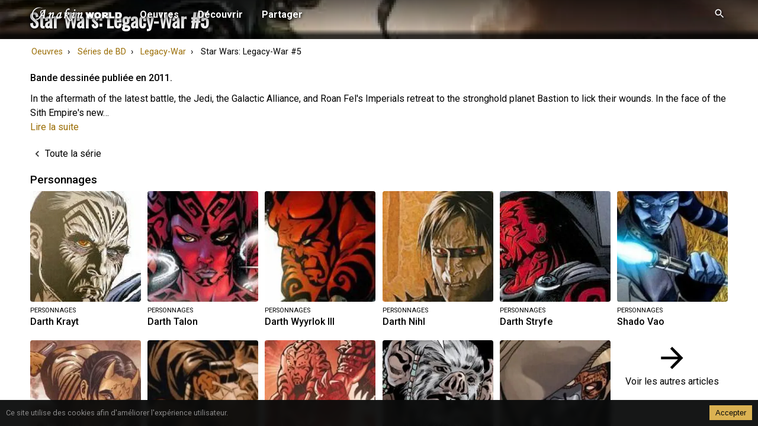

--- FILE ---
content_type: text/html; charset=utf-8
request_url: https://www.anakinworld.com/bandes-dessinees/legacy-war/star-wars-legacy-war-5
body_size: 26639
content:
<!DOCTYPE html><html lang="fr"><head><meta charSet="utf-8"/><link rel="preconnect" href="https://fonts.gstatic.com" crossorigin="anonymous"/><meta name="viewport" content="width=device-width"/><link rel="manifest" href="/manifest.webmanifest"/><link rel="apple-touch-icon" href="/icons/apple-touch-icon.png"/><meta name="theme-color" content="#0a0b0b"/><title>Star Wars: Legacy-War #5 - Anakinworld</title><meta name="description" content="In the aftermath of the latest battle, the Jedi, the Galactic Alliance, and Roan Fel&#x27;s Imperials retreat to the stronghold planet Bastion to lick their wounds. In the face of the Sith Empire&#x27;s new secret weapon, there are some who counsel that resistance is futile. 

But the Sith have suffered, too, and Emperor Fel knows that now is the time to attack. Plans are made and plans within plans. For Cade Skywalker knows that this war must ultimately come down to him versus Darth Krayt. 

No matter what the cost, Krayt must die! 

"/><link rel="canonical" href="https://www.anakinworld.com/bandes-dessinees/legacy-war/star-wars-legacy-war-5"/><script type="application/ld+json">{"@context":"https://schema.org","@type":"Organization","name":"Anakinworld","url":"https://www.anakinworld.com","logo":"https://www.anakinworld.com/assets/logo/logo_square.svg","sameAs":["https://twitter.com/anakinworld","https://www.facebook.com/anakinworld"]}</script><script type="application/ld+json">{"@context":"https://schema.org","@type":"WebSite","@id":"https://www.anakinworld.com","url":"https://www.anakinworld.com","name":"Anakinworld","description":"L&apos;Encyclopédie Star Wars : Plus de 11000 références ! Une Encyclopédie pour un nouveau regard sur l&apos;Univers Etendu !","image":"https://www.anakinworld.com/assets/logo/logo_square.svg"}</script><script type="application/ld+json">{"@context":"https://schema.org","@type":"ComicStory","name":"Star Wars: Legacy-War #5","description":"In the aftermath of the latest battle, the Jedi, the Galactic Alliance, and Roan Fel&apos;s Imperials retreat to the stronghold planet Bastion to lick their wounds. In the face of the Sith Empire&apos;s new secret weapon, there are some who counsel that resistance is futile. \r\n\r\nBut the Sith have suffered, too, and Emperor Fel knows that now is the time to attack. Plans are made and plans within plans. For Cade Skywalker knows that this war must ultimately come down to him versus Darth Krayt. \r\n\r\nNo matter what the cost, Krayt must die! \r\n\r\n","disambiguatingDescription":"Bande dessinée de l&apos;univers Star Wars Légendes.","image":["https://media.anakinworld.com/uploads/sources/original/comic-star-wars-legacy-war-5-12917.jpg","https://media.anakinworld.com/uploads/sources/square_maxi/comic-star-wars-legacy-war-5-12917.jpg","https://media.anakinworld.com/uploads/sources/page_full/comic-star-wars-legacy-war-5-12917.jpg"],"url":"https://www.anakinworld.com/bandes-dessinees/legacy-war/star-wars-legacy-war-5","workExample":{"@type":"ComicStory","datePublished":"2011-04-26T22:00:00.000Z","name":"Star Wars: Legacy-War #5","inLanguage":"fr"},"author":{"@type":"Person","name":"John Ostrander, Jan Duursema"}}</script><script type="application/ld+json">{"@context":"https://schema.org","@type":"BreadcrumbList","itemListElement":[{"@type":"ListItem","position":1,"name":"Oeuvres","item":"https://www.anakinworld.com/oeuvres"},{"@type":"ListItem","position":2,"name":"Séries de BD","item":"https://www.anakinworld.com/bandes-dessinees"},{"@type":"ListItem","position":3,"name":"Legacy-War","item":"https://www.anakinworld.com/bandes-dessinees/legacy-war"},{"@type":"ListItem","position":4,"name":"Star Wars: Legacy-War #5"}]}</script><link rel="preload" as="image" imageSrcSet="/_next/image?url=https%3A%2F%2Fmedia.anakinworld.com%2Fuploads%2Fsources%2Flandscape_full%2Fcomic-star-wars-legacy-war-5-12917.jpg%3Fts%3D1649011221&amp;w=640&amp;q=75 640w, /_next/image?url=https%3A%2F%2Fmedia.anakinworld.com%2Fuploads%2Fsources%2Flandscape_full%2Fcomic-star-wars-legacy-war-5-12917.jpg%3Fts%3D1649011221&amp;w=750&amp;q=75 750w, /_next/image?url=https%3A%2F%2Fmedia.anakinworld.com%2Fuploads%2Fsources%2Flandscape_full%2Fcomic-star-wars-legacy-war-5-12917.jpg%3Fts%3D1649011221&amp;w=1080&amp;q=75 1080w, /_next/image?url=https%3A%2F%2Fmedia.anakinworld.com%2Fuploads%2Fsources%2Flandscape_full%2Fcomic-star-wars-legacy-war-5-12917.jpg%3Fts%3D1649011221&amp;w=1200&amp;q=75 1200w, /_next/image?url=https%3A%2F%2Fmedia.anakinworld.com%2Fuploads%2Fsources%2Flandscape_full%2Fcomic-star-wars-legacy-war-5-12917.jpg%3Fts%3D1649011221&amp;w=1920&amp;q=75 1920w, /_next/image?url=https%3A%2F%2Fmedia.anakinworld.com%2Fuploads%2Fsources%2Flandscape_full%2Fcomic-star-wars-legacy-war-5-12917.jpg%3Fts%3D1649011221&amp;w=3840&amp;q=75 3840w" imageSizes="100vw"/><meta name="next-head-count" content="14"/><link href="https://fonts.googleapis.com/css2?family=Oswald&amp;family=Roboto:wght@400;500;700&amp;display=swap" rel="stylesheet"/><link rel="preload" href="/_next/static/css/d9ae44dc5ee360ed.css" as="style"/><link rel="stylesheet" href="/_next/static/css/d9ae44dc5ee360ed.css" data-n-g=""/><link rel="preload" href="/_next/static/css/4fcc85133a8cd54e.css" as="style"/><link rel="stylesheet" href="/_next/static/css/4fcc85133a8cd54e.css" data-n-p=""/><noscript data-n-css=""></noscript><script defer="" nomodule="" src="/_next/static/chunks/polyfills-c67a75d1b6f99dc8.js"></script><script src="/_next/static/chunks/webpack-97a5e64d5f17ccff.js" defer=""></script><script src="/_next/static/chunks/framework-096a9733e9de599d.js" defer=""></script><script src="/_next/static/chunks/main-c3a40ac4cd38591d.js" defer=""></script><script src="/_next/static/chunks/pages/_app-201a0d3ae4984113.js" defer=""></script><script src="/_next/static/chunks/777cf710-0c1f818a9df1aa90.js" defer=""></script><script src="/_next/static/chunks/65-d0666bec9d052733.js" defer=""></script><script src="/_next/static/chunks/175-03042eff101b3c25.js" defer=""></script><script src="/_next/static/chunks/90-4ae6bf9818ece1e5.js" defer=""></script><script src="/_next/static/chunks/170-6e7470c8f5c60588.js" defer=""></script><script src="/_next/static/chunks/pages/bandes-dessinees/%5B...parameters%5D-b31ab276e59c90f9.js" defer=""></script><script src="/_next/static/MjtlVIexmcolS3lavq0NI/_buildManifest.js" defer=""></script><script src="/_next/static/MjtlVIexmcolS3lavq0NI/_ssgManifest.js" defer=""></script></head><body><div id="__next"><div class="Layout_container__RbFge"><div></div><header class="DesktopHeader_container__bj89K"><div class="DesktopHeader_innerContainer__XizGN"><div class="DesktopHeader_logo__eujcY"><a title="Anakinworld" href="/"><svg version="1.0" xmlns="http://www.w3.org/2000/svg" width="3116.000000pt" height="593.000000pt" viewBox="0 0 3116.000000 593.000000" preserveAspectRatio="xMidYMid meet"><g transform="translate(0.000000,593.000000) scale(0.100000,-0.100000)" fill="#000000" stroke="none"><path d="M2775 5434 c-515 -54 -934 -219 -1325 -522 -106 -83 -306 -281 -390 -387 -274 -346 -448 -748 -517 -1195 -25 -160 -25 -520 0 -680 57 -368 183 -704 375 -995 109 -167 186 -261 326 -400 133 -132 239 -218 391 -318 98 -64 283 -167 300 -167 5 0 -25 23 -66 51 -172 118 -382 314 -509 474 -274 345 -448 748 -517 1195 -25 160 -25 520 0 680 69 447 243 849 517 1195 84 106 284 304 390 387 352 273 734 436 1180 505 84 13 175 18 340 18 241 0 359 -13 560 -61 110 -26 264 -74 339 -106 75 -32 57 -12 -36 38 -236 129 -527 225 -813 269 -101 16 -459 28 -545 19z"></path><path d="M12664 5046 c-335 -89 -598 -292 -745 -579 -97 -188 -129 -308 -494 -1832 l-184 -770 28 -40 29 -40 191 -3 c191 -2 191 -2 201 20 5 13 52 216 105 453 53 236 98 431 100 434 7 6 55 -52 107 -129 57 -86 122 -217 233 -475 108 -251 225 -500 273 -582 142 -242 321 -423 504 -507 245 -114 556 -106 742 17 166 111 247 271 222 440 -16 109 -122 195 -227 185 -98 -10 -179 -98 -179 -195 0 -24 9 -70 21 -103 29 -85 24 -100 -41 -133 -50 -26 -62 -28 -140 -25 -248 11 -405 196 -635 743 -98 234 -204 447 -276 554 -61 92 -184 227 -243 268 l-29 20 99 17 c124 22 290 76 371 122 189 105 329 276 364 442 17 85 8 197 -23 264 -32 69 -96 135 -163 168 -70 35 -207 35 -315 2 -137 -43 -286 -130 -425 -248 -43 -37 -65 -50 -62 -38 3 10 45 191 92 402 121 540 153 644 224 725 49 55 82 60 231 37 270 -43 373 -37 455 25 91 70 103 222 23 307 -53 55 -103 72 -228 75 -96 3 -130 -1 -206 -21z m-52 -1593 c43 -39 45 -136 5 -223 -64 -136 -271 -228 -554 -247 l-103 -6 0 28 c0 22 22 51 108 137 264 269 464 384 544 311z"></path><path d="M14795 4761 c-88 -24 -152 -76 -192 -155 -31 -61 -42 -173 -23 -230 28 -87 117 -149 210 -149 72 1 118 21 179 78 179 167 120 437 -99 459 -25 3 -58 1 -75 -3z"></path><path d="M4960 4694 c-25 -19 -69 -43 -98 -54 -51 -19 -210 -42 -382 -55 -503 -37 -782 -138 -983 -355 -183 -198 -251 -518 -143 -678 83 -123 261 -128 342 -10 42 59 42 115 4 227 -25 71 -31 104 -28 140 10 106 100 223 217 285 91 48 183 70 388 95 92 12 185 23 206 26 l37 5 -93 -117 c-227 -286 -450 -602 -873 -1238 -581 -875 -814 -1163 -1028 -1270 -81 -41 -119 -44 -255 -15 -120 25 -164 25 -219 -1 -115 -56 -137 -229 -42 -328 55 -57 133 -83 245 -84 115 0 194 20 320 83 262 130 471 360 913 1006 l152 221 46 7 c26 3 186 6 355 6 l309 0 -5 -27 c-3 -16 -14 -92 -25 -170 -22 -149 -68 -332 -118 -470 l-30 -82 31 -41 c32 -41 33 -42 82 -36 140 17 307 17 451 2 152 -16 358 -21 425 -10 l36 6 15 89 14 88 -35 35 -36 34 -90 -11 c-84 -10 -259 0 -306 18 -13 5 -9 61 33 443 53 491 216 1718 255 1917 13 72 33 166 44 210 10 44 15 82 11 86 -4 3 -27 18 -52 32 l-45 25 -45 -34z m-451 -926 c-23 -125 -106 -696 -115 -793 -4 -38 -11 -76 -17 -82 -7 -10 -66 -13 -231 -13 -121 0 -238 3 -258 6 l-37 7 256 381 c224 333 408 596 418 596 1 0 -6 -46 -16 -102z"></path><path d="M10365 3854 c-33 -8 -70 -16 -81 -19 -12 -3 -31 -21 -43 -40 l-20 -35 -117 0 c-371 0 -607 -102 -890 -384 -448 -448 -671 -1109 -493 -1465 98 -197 290 -242 535 -127 86 41 232 137 320 212 35 30 64 53 64 51 0 -2 -7 -27 -16 -56 -77 -259 122 -348 441 -197 108 51 178 96 266 167 80 66 309 271 309 277 0 3 -61 79 -100 123 -3 4 -25 9 -50 13 -44 6 -47 4 -110 -50 -69 -59 -183 -140 -239 -169 l-34 -17 7 64 c24 210 156 762 295 1232 56 186 101 344 101 350 0 12 -71 87 -80 85 -3 0 -32 -7 -65 -15z m-440 -472 c20 -7 18 -19 -70 -347 -96 -362 -119 -432 -170 -535 -96 -191 -289 -350 -425 -350 -48 0 -61 4 -84 26 -14 15 -30 43 -36 63 -15 54 -12 247 5 347 41 236 181 531 314 664 54 54 149 107 226 126 53 13 206 17 240 6z"></path><path d="M22340 3833 c-244 -18 -490 -97 -643 -207 -86 -60 -197 -180 -245 -262 -91 -159 -130 -307 -138 -529 -23 -607 285 -984 881 -1081 143 -23 429 -23 565 -1 438 74 716 287 836 641 42 122 58 229 57 391 0 209 -33 366 -108 515 -97 194 -282 357 -500 441 -191 74 -466 110 -705 92z m272 -634 c103 -22 155 -63 202 -156 57 -114 73 -282 42 -432 -26 -123 -73 -184 -182 -233 -39 -17 -73 -23 -170 -26 -132 -5 -211 10 -269 51 -40 28 -50 41 -86 111 -81 155 -75 420 12 556 40 65 107 110 186 129 55 13 203 13 265 0z"></path><path d="M18418 3796 c-16 -22 -7 -53 268 -957 157 -514 294 -964 305 -1001 l20 -68 352 0 352 0 91 362 90 363 98 -330 c54 -182 103 -345 108 -363 l9 -32 353 0 353 0 251 1001 c241 965 250 1003 234 1025 l-17 23 -341 1 -340 0 -73 -342 c-40 -189 -75 -353 -79 -366 -8 -24 -16 -1 -172 486 l-72 222 -326 -2 -325 -3 -103 -370 c-74 -268 -104 -364 -110 -350 -5 11 -58 178 -119 370 l-112 350 -339 2 -339 3 -17 -24z"></path><path d="M23932 3797 l-22 -23 0 -980 0 -981 23 -21 c23 -22 27 -22 384 -22 335 0 361 1 376 18 14 16 17 55 19 292 l3 274 280 -292 280 -292 401 0 c376 0 402 1 417 18 15 16 17 53 17 314 l0 295 -23 21 c-23 22 -30 22 -308 22 l-284 1 -40 53 c-22 30 -40 57 -40 62 0 4 30 17 67 30 223 75 385 232 427 414 15 63 13 231 -3 322 -20 108 -64 187 -161 283 -109 110 -237 174 -409 204 -38 7 -303 11 -721 11 l-662 0 -21 -23z m1275 -567 c68 -41 73 -218 7 -249 -16 -7 -107 -11 -264 -11 l-240 0 0 140 0 140 233 0 c212 0 235 -2 264 -20z"></path><path d="M26297 3802 c-16 -17 -17 -101 -17 -1009 0 -946 1 -991 18 -1006 17 -16 92 -17 879 -17 820 0 861 1 876 18 15 16 17 53 17 314 l0 295 -23 21 c-23 22 -23 22 -535 22 l-512 0 0 673 c0 640 -1 675 -18 690 -17 15 -55 17 -344 17 -302 0 -326 -1 -341 -18z"></path><path d="M28332 3797 l-22 -23 0 -980 0 -981 23 -21 23 -22 660 0 c703 0 768 4 919 51 79 24 188 77 255 122 230 158 359 441 377 827 14 304 -70 564 -241 747 -107 115 -237 194 -406 247 -165 53 -220 56 -921 56 l-646 0 -21 -23z m1177 -563 c61 -18 138 -83 176 -149 35 -59 55 -156 55 -272 0 -233 -57 -364 -192 -439 l-53 -29 -222 -3 -223 -4 0 456 0 456 203 0 c156 0 216 -4 256 -16z"></path><path d="M6714 3796 c-174 -40 -334 -138 -583 -360 l-111 -99 0 -46 c0 -40 5 -52 39 -89 34 -37 44 -42 81 -42 35 0 48 6 74 34 87 94 266 229 266 201 0 -26 -268 -1162 -319 -1350 l-48 -180 25 -35 c14 -19 31 -38 36 -42 6 -4 95 -8 197 -8 l187 0 7 28 c4 15 53 227 110 472 109 471 143 583 205 679 109 169 389 391 523 416 34 7 37 6 37 -17 0 -39 -55 -249 -130 -498 -186 -612 -224 -850 -160 -998 38 -87 120 -142 213 -142 137 0 364 140 602 372 l140 136 -18 34 c-38 69 -69 98 -117 104 -45 5 -45 5 -150 -85 -131 -112 -219 -181 -232 -181 -18 0 -1 123 36 275 19 77 76 273 126 435 138 450 170 572 177 677 5 72 2 103 -11 145 -59 181 -229 221 -461 110 -121 -59 -368 -232 -492 -346 -24 -21 -43 -34 -43 -28 0 6 14 72 30 145 35 158 36 181 10 224 -38 63 -131 85 -246 59z"></path><path d="M14470 3795 c-80 -22 -264 -116 -345 -177 -38 -29 -123 -104 -188 -168 l-118 -115 7 -48 c7 -46 11 -52 77 -102 l71 -53 115 110 c113 108 197 175 207 165 3 -3 -29 -119 -71 -258 -191 -639 -282 -1037 -273 -1195 10 -163 124 -254 283 -227 150 26 317 134 578 374 97 90 97 91 97 138 0 47 -2 50 -69 109 l-68 61 -29 -31 c-79 -83 -308 -268 -318 -257 -7 7 23 173 58 314 19 77 74 275 121 440 219 754 223 776 173 852 -14 22 -43 48 -65 59 -50 24 -170 29 -243 9z"></path><path d="M16224 3796 c-174 -40 -337 -141 -584 -361 -110 -99 -110 -99 -110 -145 0 -41 5 -50 43 -88 35 -35 49 -42 81 -42 35 0 48 8 125 83 106 101 211 176 211 151 0 -38 -282 -1223 -343 -1445 l-24 -86 34 -42 35 -41 188 0 c171 0 189 2 194 18 2 9 50 215 106 457 108 467 146 600 201 691 100 166 394 404 532 429 35 7 37 6 37 -19 0 -39 -52 -240 -125 -481 -132 -438 -195 -705 -195 -827 0 -176 61 -286 176 -318 152 -43 386 85 676 369 l137 134 -42 61 c-38 55 -47 62 -89 70 -53 10 -55 9 -225 -141 -94 -83 -160 -129 -170 -119 -22 22 45 312 157 671 158 513 190 636 190 744 0 258 -193 355 -459 231 -121 -57 -297 -177 -458 -312 -51 -43 -93 -74 -93 -69 0 5 14 68 30 141 35 155 37 184 10 227 -38 63 -131 85 -246 59z"></path></g></svg></a></div><div class="DesktopHeader_menu__RcyKs"><div class="DesktopHeader_category___RfpM"><span class="DesktopHeader_categoryName__vrOWP">Oeuvres</span><ul class="DesktopHeader_items__jttoV"><li><a class="DesktopHeader_link__Y0LCr" href="/films"><svg width="20" height="20" viewBox="0 0 20 20" fill="none" xmlns="http://www.w3.org/2000/svg"><path d="M17.5156 8.12503H4.07812L17.4062 5.46878C17.7383 5.40628 17.9531 5.08988 17.8906 4.76175L17.543 2.98832C17.4805 2.66019 17.1602 2.44925 16.8281 2.51175L2.37109 5.38675C2.03906 5.44925 1.82422 5.76566 1.88672 6.08988L2.23438 7.86332C2.25781 7.97269 2.31641 8.06644 2.38672 8.14457C2.09766 8.19144 1.875 8.42582 1.875 8.7266V16.8985C1.875 17.2305 2.14844 17.5 2.48437 17.5H17.5156C17.8516 17.5 18.125 17.2305 18.125 16.8985V8.7266C18.125 8.39457 17.8516 8.12503 17.5156 8.12503ZM11.9141 15.7188L9.93359 14.3008L7.95312 15.7188L8.71484 13.4375L6.73047 12.0313H9.17969L9.92969 9.75003L10.6836 12.0313H13.1328L11.1484 13.4375L11.9141 15.7188Z" fill="white"></path></svg><span>Films</span></a></li><li><a class="DesktopHeader_link__Y0LCr" href="/series-tv"><svg width="20" height="20" viewBox="0 0 20 20" fill="none" xmlns="http://www.w3.org/2000/svg"><path d="M1.92004 9.55333V14.1133H5.74004H9.56004V14.5933V15.0733H7.02004H4.48004V15.4933V15.9133H10H15.52V15.4933V15.0733H12.98H10.44V14.5933V14.1133H14.3H18.16V9.55333V4.99333H10.04H1.92004V9.55333ZM10.504 8.38133C12.084 9.29333 12.548 9.58133 12.512 9.61733C12.484 9.64133 11.604 10.1533 10.56 10.7533C9.51604 11.3573 8.60004 11.8813 8.53204 11.9253L8.40004 12.0013V9.59733C8.40004 8.27333 8.40804 7.19333 8.42404 7.19333C8.43604 7.19333 9.37204 7.72933 10.504 8.38133Z" fill="white"></path></svg><span>Séries TV</span></a></li><li><a class="DesktopHeader_link__Y0LCr" href="/jeux-video"><svg width="20" height="20" viewBox="0 0 20 20" fill="none" xmlns="http://www.w3.org/2000/svg"><path d="M14.7577 3.91012C13.0038 3.39059 12.453 4.37496 9.99989 4.37496C7.54676 4.37496 6.99598 3.38668 5.24207 3.91012C3.48817 4.42965 2.61317 6.2695 1.78504 9.72262C0.956917 13.1797 1.10926 15.6757 2.08582 16.1406C3.06239 16.6054 4.16395 15.539 5.21473 14.2226C6.06629 13.1914 6.49207 13.125 9.99989 13.125C13.5038 13.125 13.8671 13.1523 14.785 14.2226C15.8358 15.539 16.9374 16.6054 17.9139 16.1406C18.8905 15.6757 19.0429 13.1797 18.2147 9.72262C17.3866 6.2695 16.5077 4.43356 14.7577 3.91012ZM5.0077 10.3007C4.16004 10.3007 3.47254 9.60934 3.47254 8.75387C3.47254 7.90231 4.16004 7.207 5.0077 7.207C5.85535 7.207 6.54285 7.90231 6.54285 8.75387C6.54285 9.60543 5.85535 10.3007 5.0077 10.3007ZM12.0975 9.51559C11.6835 9.51559 11.3436 9.17575 11.3436 8.75778C11.3436 8.33981 11.6835 7.99997 12.0975 7.99997C12.5155 7.99997 12.8554 8.33981 12.8554 8.75778C12.8514 9.17575 12.5155 9.51559 12.0975 9.51559ZM13.746 11.1718C13.3319 11.1718 12.9921 10.832 12.9921 10.414C12.9921 9.99215 13.3319 9.65621 13.746 9.65621C14.1639 9.65621 14.5038 9.99606 14.5038 10.414C14.5038 10.8359 14.1639 11.1718 13.746 11.1718ZM13.746 7.85543C13.3319 7.85543 12.9921 7.51559 12.9921 7.09762C12.9921 6.67965 13.3319 6.33981 13.746 6.33981C14.1639 6.33981 14.5038 6.67965 14.5038 7.09762C14.5038 7.51559 14.1639 7.85543 13.746 7.85543ZM15.3983 9.51559C14.9804 9.51559 14.6444 9.17575 14.6444 8.75778C14.6444 8.33981 14.9843 7.99997 15.3983 7.99997C15.8124 7.99997 16.1522 8.33981 16.1522 8.75778C16.1522 9.17575 15.8163 9.51559 15.3983 9.51559Z" fill="white"></path></svg><span>Jeux Vidéo</span></a></li><li><a class="DesktopHeader_link__Y0LCr" href="/bandes-dessinees"><svg width="20" height="20" viewBox="0 0 20 20" fill="none" xmlns="http://www.w3.org/2000/svg"><path d="M7.20085 2.02724C7.15838 2.05059 7.08888 2.11285 7.04255 2.16343L6.96533 2.26071L7.10819 3.00779C7.18927 3.42024 7.3939 4.41246 7.56765 5.21401C7.73753 6.01557 8.15066 7.92608 8.47884 9.45526C9.47112 14.0662 9.47498 14.0817 9.62556 14.2179C9.69892 14.2802 9.75297 14.2879 9.98463 14.2646C10.2742 14.2413 11.5329 13.9922 12.1815 13.8288C12.7259 13.6926 12.7066 13.7237 12.6835 12.8599C12.6719 12.4747 12.6449 11.4163 12.6217 10.5058C12.5676 8.16343 12.4364 3.8716 12.4093 3.37744C12.3862 3.01946 12.3707 2.94942 12.3012 2.88328C12.2356 2.82102 11.9885 2.76654 11.0812 2.60701C10.1391 2.44359 7.31668 1.98055 7.28579 1.98444C7.28193 1.98444 7.24332 2.0039 7.20085 2.02724Z" fill="white"></path><path d="M5.80696 4.28015C5.45561 4.37354 4.73747 4.66926 4.36295 4.87159C2.77994 5.74319 1.70658 7.12451 1.44789 8.63035C1.17762 10.2101 1.56758 11.6732 2.64094 13.1051C2.91507 13.4669 3.61005 14.1829 4.12743 14.6303L4.37453 14.8482L4.3282 14.9805C4.11198 15.607 3.27029 16.4669 2.45175 16.8949C1.60233 17.3346 1.50967 17.4241 1.58303 17.7043C1.60619 17.786 1.6448 17.8716 1.67569 17.8949C1.87646 18.0661 3.50967 18.2179 4.26642 18.1401C5.68341 17.9883 6.81855 17.5058 7.55986 16.7354L7.84171 16.4436L8.18148 16.5097C8.67569 16.607 8.82627 16.5992 8.9421 16.4708C8.99229 16.4163 9.04635 16.323 9.06179 16.2724C9.09654 16.1362 8.96527 15.9144 8.81469 15.8521C8.60619 15.7626 7.67183 15.5875 7.55986 15.6148C7.50195 15.6303 7.34751 15.7704 7.17762 15.9611C6.83785 16.358 6.57917 16.5564 6.1004 16.8054C5.44789 17.144 4.89577 17.2879 4.00002 17.358C3.19693 17.4202 3.20465 17.4241 3.59075 17.1051C4.60233 16.2685 5.17376 15.3891 5.17376 14.6615C5.17376 14.4514 5.1004 14.3619 4.5753 13.9416C3.99615 13.4747 3.77222 13.2568 3.417 12.8132C2.55986 11.7315 2.16218 10.7004 2.16218 9.54864C2.16218 8.61478 2.42859 7.8249 3.00002 7.05058C3.61778 6.21012 4.55986 5.57587 5.88805 5.09338C6.52125 4.86381 6.57917 4.81323 6.55214 4.53696C6.52125 4.19844 6.34364 4.13619 5.80696 4.28015Z" fill="white"></path><path d="M13.0733 4.94552C13.0038 5.00778 12.9613 5.08949 12.9459 5.19844C12.9189 5.41245 13.0501 5.5642 13.4517 5.76653C14.2509 6.1712 14.9343 6.67704 15.6216 7.36965C16.4285 8.19066 16.942 9.04669 17.193 9.99221C17.305 10.4163 17.3127 10.4903 17.3088 11.1089C17.3088 11.7004 17.2972 11.8132 17.2084 12.1595C17.0386 12.7899 16.7837 13.2763 16.3166 13.8444C15.7606 14.5214 15.0965 14.9844 13.9266 15.5019C13.7451 15.5798 13.6911 15.6265 13.6447 15.7393C13.5405 15.9922 13.6949 16.2646 13.9459 16.2646C14.1737 16.2646 14.9266 15.9377 15.5019 15.5875C16.4942 14.9844 17.3667 13.9728 17.7799 12.9377C18.2857 11.677 18.2316 10.214 17.6332 8.85992C17.4864 8.53307 17.1467 7.96109 16.8841 7.607C16.5907 7.21011 15.9034 6.48638 15.525 6.17898C14.8455 5.62646 13.6563 4.91828 13.3281 4.87548C13.2084 4.85992 13.1583 4.87548 13.0733 4.94552Z" fill="white"></path><path d="M11.9885 15.0856C9.91898 15.2101 9.80701 15.2374 9.80701 15.607C9.80701 15.8327 9.96917 16.8677 10.0811 17.3619C10.1391 17.607 10.1892 17.7276 10.2665 17.8093C10.3823 17.9339 10.4943 17.9494 11.9306 18.0739C12.5251 18.1245 12.5753 18.1245 12.6834 18.0623C12.8456 17.965 12.8688 17.7743 12.8456 16.4981C12.8263 15.2568 12.807 15.1712 12.5599 15.1012C12.4788 15.0778 12.363 15.0623 12.2973 15.0662C12.2356 15.07 12.0966 15.0778 11.9885 15.0856Z" fill="white"></path></svg><span>BD &amp; Comics</span></a></li><li><a class="DesktopHeader_link__Y0LCr" href="/romans"><svg width="20" height="20" viewBox="0 0 20 20" fill="none" xmlns="http://www.w3.org/2000/svg"><path d="M6.06189 8.87045V15.2409H11.8245H17.5871V8.87045V2.5H11.8245H6.06189V8.87045ZM12.0588 6.07487C12.1241 6.13054 12.2586 6.41814 12.516 7.05518L12.8848 7.95817L14.1141 7.96745L15.3473 7.97364L15.4511 8.06332C15.5586 8.153 15.5586 8.15918 15.5087 8.28597C15.4587 8.40967 15.3934 8.45606 14.5137 8.96941C13.995 9.27556 13.5494 9.53223 13.5225 9.54769C13.4841 9.56316 13.5609 9.78272 13.8414 10.4692C14.0411 10.964 14.2063 11.4155 14.2063 11.4712C14.2063 11.6784 13.9259 11.7866 13.7069 11.6629C13.6531 11.6351 13.2075 11.3753 12.7157 11.0908C12.1549 10.7599 11.8053 10.5775 11.7745 10.5929C11.7515 10.6053 11.3289 10.8465 10.8448 11.1279C9.90361 11.6753 9.83062 11.7155 9.73073 11.7155C9.62701 11.7155 9.4426 11.5454 9.4426 11.4495C9.4426 11.4032 9.61164 10.9578 9.81525 10.46C10.0189 9.96208 10.1802 9.54769 10.1725 9.54151C10.161 9.53532 9.70768 9.26937 9.166 8.95085C8.36692 8.48389 8.17484 8.36019 8.15563 8.28907C8.12874 8.19011 8.18252 8.05713 8.25935 8.01384C8.28625 8.00147 8.87019 7.98291 9.55401 7.97364L10.8026 7.95817L11.1906 7.02116C11.448 6.38721 11.6017 6.06869 11.6516 6.03776C11.7707 5.96664 11.9512 5.98519 12.0588 6.07487Z" fill="white"></path><path d="M5.03611 2.63913C4.70188 2.77211 4.44833 2.98549 4.28313 3.2669L4.1602 3.47409L4.14867 9.60642L4.14099 15.7418L4.32155 15.6336C4.56358 15.4944 4.91702 15.3522 5.18978 15.2872L5.40876 15.2378V8.88279C5.40876 3.53594 5.40108 2.5309 5.35498 2.5309C5.32808 2.5309 5.1821 2.58037 5.03611 2.63913Z" fill="white"></path><path d="M5.3828 15.7821C4.8949 15.8903 4.48 16.1532 4.27254 16.4933C4.16882 16.6665 4.16113 16.7036 4.16113 17.0345C4.16113 17.3747 4.16882 17.4025 4.28407 17.5942C4.44158 17.8509 4.74892 18.0859 5.09083 18.2189L5.35207 18.3179L11.4373 18.3271L17.5226 18.3333L17.4612 18.2653C16.835 17.554 16.7889 16.6881 17.3382 15.9429C17.4112 15.8439 17.4727 15.7573 17.4727 15.748C17.4727 15.7419 14.7989 15.7357 11.5296 15.7388C6.53916 15.7388 5.55184 15.748 5.3828 15.7821Z" fill="white"></path></svg><span>Romans</span></a></li></ul></div><div class="DesktopHeader_category___RfpM"><span class="DesktopHeader_categoryName__vrOWP">Découvrir</span><ul class="DesktopHeader_items__jttoV"><li><a class="DesktopHeader_link__Y0LCr" href="/encyclopedie"><svg width="20" height="20" viewBox="0 0 20 20" fill="none" xmlns="http://www.w3.org/2000/svg"><path d="M1.79688 16.9969C1.86945 14.6736 2.63055 11.5312 4.01715 8.96752C3.90367 8.55244 3.84328 8.11877 3.84328 7.67236C3.84328 5.04369 5.92801 2.84869 8.7082 2.32068V6.86134C8.7082 7.46857 9.20219 7.96259 9.80922 7.96259H10.1909C10.7984 7.96259 11.2921 7.46857 11.2921 6.86134V2.32068C14.0723 2.84869 16.157 5.04369 16.157 7.67236C16.157 8.11881 16.0966 8.55244 15.9832 8.96752C17.3698 11.5312 18.1309 14.6736 18.2031 16.9969C17.9138 16.194 17.4336 14.9183 16.863 13.6217C15.5602 10.6615 14.4659 9.06853 13.5168 8.75216C11.7711 8.17045 10.4886 8.94607 10.0002 9.32517C9.51133 8.94607 8.22922 8.17017 6.48359 8.75216C5.53437 9.06857 4.4398 10.6615 3.13738 13.6217C2.56668 14.9183 2.08656 16.194 1.79688 16.9969ZM8.89191 16.6724V15.3645L7.9477 16.6724H8.89191ZM9.80918 7.35424H10.1909C10.4634 7.35424 10.6843 7.13365 10.6843 6.86138V2.45216C10.6843 2.18017 10.4634 1.95927 10.1909 1.95927H9.80918C9.53688 1.95927 9.31602 2.18017 9.31602 2.45216V6.86134C9.31602 7.13361 9.53691 7.35424 9.80918 7.35424ZM11.111 16.6724H12.0526L11.111 15.3685V16.6724ZM16.3048 13.8626C16.852 15.1055 17.3146 16.3293 17.6031 17.1258C16.7329 16.806 15.854 16.5395 14.9716 16.3267L15.9933 13.9427L13.385 18.0408H6.61766L4.00988 13.9427L4.99508 16.2405C4.10566 16.4576 3.24184 16.7383 2.41227 17.0834C2.70195 16.2861 3.15797 15.0835 3.69527 13.8626C5.28422 10.2529 6.24469 9.47259 6.67574 9.3292C8.51574 8.71556 9.73461 9.89029 9.78512 9.93994L9.99934 10.1524L10.2141 9.94048C10.2655 9.89029 11.4843 8.71556 13.3246 9.3292C13.7554 9.47259 14.7161 10.2529 16.3048 13.8626ZM7.65047 13.2472C8.33465 13.2472 9.31605 11.2845 9.31605 11.2845C9.31605 11.2845 8.61504 9.86763 6.57938 10.6006C5.21102 11.0929 6.96656 13.2472 7.65047 13.2472ZM13.2413 17.2808L12.5455 16.3165L10.5496 13.5515C10.6338 13.4379 10.6843 13.2977 10.6843 13.1454C10.6843 12.7677 10.3778 12.4612 10.0001 12.4612C9.62219 12.4612 9.31598 12.7677 9.31598 13.1454C9.31598 13.2977 9.36648 13.4379 9.45063 13.5515L7.45473 16.3165L6.75867 17.2808H7.94766H12.0526H13.2413ZM13.4207 10.6006C11.385 9.86763 10.6843 11.2845 10.6843 11.2845C10.6843 11.2845 11.6654 13.2472 12.3499 13.2472C13.0338 13.2472 14.789 11.0929 13.4207 10.6006ZM9.33574 16.6724H9.77957V14.1349L9.33574 14.7496V16.6724ZM10.2234 16.6724H10.6672V14.7537L10.2234 14.139V16.6724Z" fill="white"></path></svg><span>L&#x27;univers Star Wars</span></a></li><li><a class="DesktopHeader_link__Y0LCr" href="/encyclopedie/listes/chronologie"><svg width="20" height="20" viewBox="0 0 20 20" fill="none" xmlns="http://www.w3.org/2000/svg"><path d="M7.98867 2.55477C7.81543 2.63008 6.1281 4.29717 6.07959 4.44095C6.05534 4.5231 6.05534 4.58472 6.07959 4.66688C6.12463 4.79696 7.80158 6.46405 7.98867 6.56332C8.10301 6.62152 8.26239 6.62494 11.2663 6.62494C14.7311 6.62494 14.5509 6.63521 14.6583 6.41613C14.7068 6.31685 14.7103 6.08065 14.7034 4.50257L14.693 2.69855L14.5786 2.59927L14.4678 2.5H11.2871C8.52917 2.50343 8.09262 2.51027 7.98867 2.55477Z" fill="white"></path><path d="M3.38053 3.14014V3.37292L3.18997 3.47219C2.43119 3.86244 2.30646 4.89281 2.9509 5.47476C3.05485 5.56718 3.19344 5.66303 3.25927 5.68699L3.38053 5.73149V7.46363V9.19576L3.25927 9.24026C3.08256 9.30188 2.7742 9.59969 2.67372 9.80166C2.62522 9.90093 2.56631 10.0687 2.54899 10.1748C2.45198 10.6848 2.74302 11.2462 3.22462 11.4756L3.38053 11.5509V13.2728V14.9946L3.21423 15.0768C3.02366 15.1726 2.76034 15.4362 2.65986 15.6348C2.35496 16.2236 2.62175 17.0006 3.23155 17.2916L3.38053 17.3635V17.5997V17.8359H3.7963H4.21208V17.5997V17.3635L4.39571 17.2608C4.62438 17.1341 4.81841 16.9253 4.93621 16.6754C5.01244 16.5145 5.0263 16.4358 5.0263 16.1756C5.0263 15.912 5.01244 15.8402 4.93275 15.6724C4.82187 15.4396 4.56548 15.1726 4.36106 15.0802L4.21554 15.0117L4.21208 13.2796V11.5509L4.33334 11.4927C4.48926 11.4208 4.75258 11.1812 4.85652 11.0203C5.06787 10.6848 5.09559 10.209 4.92235 9.84274C4.81148 9.61339 4.55855 9.35322 4.3576 9.26422L4.21208 9.19918V7.46363V5.72807L4.3576 5.66303C4.56202 5.57061 4.80802 5.32414 4.92235 5.08451C5.00897 4.90651 5.02283 4.83804 5.0263 4.57104C5.0263 4.3006 5.01244 4.23556 4.92582 4.05071C4.81494 3.81109 4.5343 3.52012 4.33334 3.43796L4.21208 3.39004V3.15041V2.91079H3.7963H3.38053V3.14014Z" fill="white"></path><path d="M8.14454 8.31601C7.94359 8.36393 7.86043 8.43582 6.99078 9.29162C6.06569 10.2022 6.01025 10.2741 6.07955 10.4863C6.13152 10.6404 7.81539 12.3006 7.99556 12.3725C8.1099 12.4204 8.6504 12.4273 12.7631 12.4273C17.3227 12.4273 17.4058 12.4273 17.489 12.3588C17.6553 12.2321 17.6588 12.215 17.6484 10.3151C17.638 8.58644 17.6345 8.52825 17.5687 8.45636C17.4093 8.27835 17.6068 8.2852 12.7631 8.28862C10.2788 8.29205 8.20344 8.30232 8.14454 8.31601Z" fill="white"></path><path d="M8.05812 14.1491C7.89182 14.197 6.09707 15.9531 6.06588 16.0969C6.02084 16.2989 6.0936 16.3947 6.97712 17.2608C7.59038 17.8667 7.87796 18.1268 7.98883 18.1748C8.14128 18.2432 8.20364 18.2467 11.0655 18.2467C13.6503 18.2467 13.9967 18.2398 14.0903 18.1919C14.2947 18.0892 14.2947 18.0755 14.2947 16.1722C14.2947 14.666 14.2878 14.4264 14.2393 14.3271C14.1284 14.0943 14.2704 14.1046 11.0655 14.108C9.1322 14.1114 8.13781 14.1251 8.05812 14.1491Z" fill="white"></path></svg><span>Chronologie</span></a></li></ul></div><div class="DesktopHeader_category___RfpM"><span class="DesktopHeader_categoryName__vrOWP">Partager</span><ul class="DesktopHeader_items__jttoV"><li><a class="DesktopHeader_link__Y0LCr" href="https://discord.gg/Nh3URNKaA3"><span>Discord</span></a></li></ul></div></div><div class="DesktopHeader_lenseBtn__2cQZ2"><a href="#search" title="Rechercher un contenu"><svg width="24" height="24" viewBox="0 0 24 24" fill="none" xmlns="http://www.w3.org/2000/svg"><path d="M15.5 14H14.71L14.43 13.73C15.41 12.59 16 11.11 16 9.5C16 5.91 13.09 3 9.5 3C5.91 3 3 5.91 3 9.5C3 13.09 5.91 16 9.5 16C11.11 16 12.59 15.41 13.73 14.43L14 14.71V15.5L19 20.49L20.49 19L15.5 14ZM9.5 14C7.01 14 5 11.99 5 9.5C5 7.01 7.01 5 9.5 5C11.99 5 14 7.01 14 9.5C14 11.99 11.99 14 9.5 14Z" fill="white"></path></svg></a></div></div></header><main class="Layout_content__W9o5j"><div class="Cover_coverContainer__AhBii"><div class="Gradient_container__H6YHF Gradient_coverGradient__KpfVY"><span style="box-sizing:border-box;display:block;overflow:hidden;width:initial;height:initial;background:none;opacity:1;border:0;margin:0;padding:0;position:absolute;top:0;left:0;bottom:0;right:0"><img alt="Star Wars: Legacy-War #5" sizes="100vw" srcSet="/_next/image?url=https%3A%2F%2Fmedia.anakinworld.com%2Fuploads%2Fsources%2Flandscape_full%2Fcomic-star-wars-legacy-war-5-12917.jpg%3Fts%3D1649011221&amp;w=640&amp;q=75 640w, /_next/image?url=https%3A%2F%2Fmedia.anakinworld.com%2Fuploads%2Fsources%2Flandscape_full%2Fcomic-star-wars-legacy-war-5-12917.jpg%3Fts%3D1649011221&amp;w=750&amp;q=75 750w, /_next/image?url=https%3A%2F%2Fmedia.anakinworld.com%2Fuploads%2Fsources%2Flandscape_full%2Fcomic-star-wars-legacy-war-5-12917.jpg%3Fts%3D1649011221&amp;w=1080&amp;q=75 1080w, /_next/image?url=https%3A%2F%2Fmedia.anakinworld.com%2Fuploads%2Fsources%2Flandscape_full%2Fcomic-star-wars-legacy-war-5-12917.jpg%3Fts%3D1649011221&amp;w=1200&amp;q=75 1200w, /_next/image?url=https%3A%2F%2Fmedia.anakinworld.com%2Fuploads%2Fsources%2Flandscape_full%2Fcomic-star-wars-legacy-war-5-12917.jpg%3Fts%3D1649011221&amp;w=1920&amp;q=75 1920w, /_next/image?url=https%3A%2F%2Fmedia.anakinworld.com%2Fuploads%2Fsources%2Flandscape_full%2Fcomic-star-wars-legacy-war-5-12917.jpg%3Fts%3D1649011221&amp;w=3840&amp;q=75 3840w" src="/_next/image?url=https%3A%2F%2Fmedia.anakinworld.com%2Fuploads%2Fsources%2Flandscape_full%2Fcomic-star-wars-legacy-war-5-12917.jpg%3Fts%3D1649011221&amp;w=3840&amp;q=75" decoding="async" data-nimg="fill" style="position:absolute;top:0;left:0;bottom:0;right:0;box-sizing:border-box;padding:0;border:none;margin:auto;display:block;width:0;height:0;min-width:100%;max-width:100%;min-height:100%;max-height:100%;object-fit:cover"/></span><div class="Gradient_gradient__h_nnG"></div><div class="Gradient_internalContainer__PmVPe"><section class="Cover_container__GqRh2"><div class="Cover_titles__EG_Br"><h1 class="Cover_title__sZ5v5">Star Wars: Legacy-War #5</h1></div></section></div></div></div><ul class="Breadcrumb_container__hkz1u"><li><a href="https://www.anakinworld.com/oeuvres">Oeuvres</a></li><li><a href="https://www.anakinworld.com/bandes-dessinees">Séries de BD</a></li><li><a href="https://www.anakinworld.com/bandes-dessinees/legacy-war">Legacy-War</a></li><li>Star Wars: Legacy-War #5</li></ul><div class="Description_description__jBxU5 Description_highlighted__ZsrsP Description_noBottom__XwNZC">Bande dessinée publiée en 2011.</div><div class="Description_description__jBxU5">In the aftermath of the latest battle, the Jedi, the Galactic Alliance, and Roan Fel&#x27;s Imperials retreat to the stronghold planet Bastion to lick their wounds. In the face of the Sith Empire&#x27;s new…<a class="Description_expandLink__ENW2s">Lire la suite</a></div><div><a class="Button_button__f_l0m Button_faded__P4adT" href="/bandes-dessinees/legacy-war"><span class="Button_content__2NGmZ"><svg width="20" height="20" viewBox="0 0 20 20" fill="none" xmlns="http://www.w3.org/2000/svg"><path d="M12.8417 6.175L11.6667 5L6.66669 10L11.6667 15L12.8417 13.825L9.02502 10L12.8417 6.175Z" fill="#333333"></path></svg>Toute la série</span></a></div><section class="EntryList_container__wBjXZ"><h1 class="SectionTitle_title__WicIP">Personnages</h1><div class="GridList_container__JuUhz"><div class="CardItem_container__PQ0T7"><a href="/encyclopedie/darth-krayt"><div class="CardItem_picture__0ZsSM ratio-1-1"><span style="box-sizing:border-box;display:inline-block;overflow:hidden;width:initial;height:initial;background:none;opacity:1;border:0;margin:0;padding:0;position:relative;max-width:100%"><span style="box-sizing:border-box;display:block;width:initial;height:initial;background:none;opacity:1;border:0;margin:0;padding:0;max-width:100%"><img style="display:block;max-width:100%;width:initial;height:initial;background:none;opacity:1;border:0;margin:0;padding:0" alt="" aria-hidden="true" src="data:image/svg+xml,%3csvg%20xmlns=%27http://www.w3.org/2000/svg%27%20version=%271.1%27%20width=%27193%27%20height=%27193%27/%3e"/></span><img alt="Darth Krayt" src="[data-uri]" decoding="async" data-nimg="intrinsic" style="position:absolute;top:0;left:0;bottom:0;right:0;box-sizing:border-box;padding:0;border:none;margin:auto;display:block;width:0;height:0;min-width:100%;max-width:100%;min-height:100%;max-height:100%"/><noscript><img alt="Darth Krayt" loading="lazy" decoding="async" data-nimg="intrinsic" style="position:absolute;top:0;left:0;bottom:0;right:0;box-sizing:border-box;padding:0;border:none;margin:auto;display:block;width:0;height:0;min-width:100%;max-width:100%;min-height:100%;max-height:100%" srcSet="/_next/image?url=https%3A%2F%2Fmedia.anakinworld.com%2Fuploads%2Fentries%2Fsquare_maxi%2Fpersonnage-darth-krayt.jpg%3Fts%3D1649009733&amp;w=256&amp;q=75 1x, /_next/image?url=https%3A%2F%2Fmedia.anakinworld.com%2Fuploads%2Fentries%2Fsquare_maxi%2Fpersonnage-darth-krayt.jpg%3Fts%3D1649009733&amp;w=640&amp;q=75 2x" src="/_next/image?url=https%3A%2F%2Fmedia.anakinworld.com%2Fuploads%2Fentries%2Fsquare_maxi%2Fpersonnage-darth-krayt.jpg%3Fts%3D1649009733&amp;w=640&amp;q=75"/></noscript></span></div><span class="CardItem_subtitle__K18MZ">Personnages</span><div class="CardItem_title__5pS3_">Darth Krayt</div></a></div><div class="CardItem_container__PQ0T7"><a href="/encyclopedie/darth-talon"><div class="CardItem_picture__0ZsSM ratio-1-1"><span style="box-sizing:border-box;display:inline-block;overflow:hidden;width:initial;height:initial;background:none;opacity:1;border:0;margin:0;padding:0;position:relative;max-width:100%"><span style="box-sizing:border-box;display:block;width:initial;height:initial;background:none;opacity:1;border:0;margin:0;padding:0;max-width:100%"><img style="display:block;max-width:100%;width:initial;height:initial;background:none;opacity:1;border:0;margin:0;padding:0" alt="" aria-hidden="true" src="data:image/svg+xml,%3csvg%20xmlns=%27http://www.w3.org/2000/svg%27%20version=%271.1%27%20width=%27193%27%20height=%27193%27/%3e"/></span><img alt="Darth Talon" src="[data-uri]" decoding="async" data-nimg="intrinsic" style="position:absolute;top:0;left:0;bottom:0;right:0;box-sizing:border-box;padding:0;border:none;margin:auto;display:block;width:0;height:0;min-width:100%;max-width:100%;min-height:100%;max-height:100%"/><noscript><img alt="Darth Talon" loading="lazy" decoding="async" data-nimg="intrinsic" style="position:absolute;top:0;left:0;bottom:0;right:0;box-sizing:border-box;padding:0;border:none;margin:auto;display:block;width:0;height:0;min-width:100%;max-width:100%;min-height:100%;max-height:100%" srcSet="/_next/image?url=https%3A%2F%2Fmedia.anakinworld.com%2Fuploads%2Fentries%2Fsquare_maxi%2Fpersonnage-darth-talon.jpg%3Fts%3D1649009733&amp;w=256&amp;q=75 1x, /_next/image?url=https%3A%2F%2Fmedia.anakinworld.com%2Fuploads%2Fentries%2Fsquare_maxi%2Fpersonnage-darth-talon.jpg%3Fts%3D1649009733&amp;w=640&amp;q=75 2x" src="/_next/image?url=https%3A%2F%2Fmedia.anakinworld.com%2Fuploads%2Fentries%2Fsquare_maxi%2Fpersonnage-darth-talon.jpg%3Fts%3D1649009733&amp;w=640&amp;q=75"/></noscript></span></div><span class="CardItem_subtitle__K18MZ">Personnages</span><div class="CardItem_title__5pS3_">Darth Talon</div></a></div><div class="CardItem_container__PQ0T7"><a href="/encyclopedie/darth-wyyrlok-iii"><div class="CardItem_picture__0ZsSM ratio-1-1"><span style="box-sizing:border-box;display:inline-block;overflow:hidden;width:initial;height:initial;background:none;opacity:1;border:0;margin:0;padding:0;position:relative;max-width:100%"><span style="box-sizing:border-box;display:block;width:initial;height:initial;background:none;opacity:1;border:0;margin:0;padding:0;max-width:100%"><img style="display:block;max-width:100%;width:initial;height:initial;background:none;opacity:1;border:0;margin:0;padding:0" alt="" aria-hidden="true" src="data:image/svg+xml,%3csvg%20xmlns=%27http://www.w3.org/2000/svg%27%20version=%271.1%27%20width=%27193%27%20height=%27193%27/%3e"/></span><img alt="Darth Wyyrlok III" src="[data-uri]" decoding="async" data-nimg="intrinsic" style="position:absolute;top:0;left:0;bottom:0;right:0;box-sizing:border-box;padding:0;border:none;margin:auto;display:block;width:0;height:0;min-width:100%;max-width:100%;min-height:100%;max-height:100%"/><noscript><img alt="Darth Wyyrlok III" loading="lazy" decoding="async" data-nimg="intrinsic" style="position:absolute;top:0;left:0;bottom:0;right:0;box-sizing:border-box;padding:0;border:none;margin:auto;display:block;width:0;height:0;min-width:100%;max-width:100%;min-height:100%;max-height:100%" srcSet="/_next/image?url=https%3A%2F%2Fmedia.anakinworld.com%2Fuploads%2Fentries%2Fsquare_maxi%2Fpersonnage-darth-wyyrlok-iii.jpg%3Fts%3D1649009784&amp;w=256&amp;q=75 1x, /_next/image?url=https%3A%2F%2Fmedia.anakinworld.com%2Fuploads%2Fentries%2Fsquare_maxi%2Fpersonnage-darth-wyyrlok-iii.jpg%3Fts%3D1649009784&amp;w=640&amp;q=75 2x" src="/_next/image?url=https%3A%2F%2Fmedia.anakinworld.com%2Fuploads%2Fentries%2Fsquare_maxi%2Fpersonnage-darth-wyyrlok-iii.jpg%3Fts%3D1649009784&amp;w=640&amp;q=75"/></noscript></span></div><span class="CardItem_subtitle__K18MZ">Personnages</span><div class="CardItem_title__5pS3_">Darth Wyyrlok III</div></a></div><div class="CardItem_container__PQ0T7"><a href="/encyclopedie/darth-nihl"><div class="CardItem_picture__0ZsSM ratio-1-1"><span style="box-sizing:border-box;display:inline-block;overflow:hidden;width:initial;height:initial;background:none;opacity:1;border:0;margin:0;padding:0;position:relative;max-width:100%"><span style="box-sizing:border-box;display:block;width:initial;height:initial;background:none;opacity:1;border:0;margin:0;padding:0;max-width:100%"><img style="display:block;max-width:100%;width:initial;height:initial;background:none;opacity:1;border:0;margin:0;padding:0" alt="" aria-hidden="true" src="data:image/svg+xml,%3csvg%20xmlns=%27http://www.w3.org/2000/svg%27%20version=%271.1%27%20width=%27193%27%20height=%27193%27/%3e"/></span><img alt="Darth Nihl" src="[data-uri]" decoding="async" data-nimg="intrinsic" style="position:absolute;top:0;left:0;bottom:0;right:0;box-sizing:border-box;padding:0;border:none;margin:auto;display:block;width:0;height:0;min-width:100%;max-width:100%;min-height:100%;max-height:100%"/><noscript><img alt="Darth Nihl" loading="lazy" decoding="async" data-nimg="intrinsic" style="position:absolute;top:0;left:0;bottom:0;right:0;box-sizing:border-box;padding:0;border:none;margin:auto;display:block;width:0;height:0;min-width:100%;max-width:100%;min-height:100%;max-height:100%" srcSet="/_next/image?url=https%3A%2F%2Fmedia.anakinworld.com%2Fuploads%2Fentries%2Fsquare_maxi%2Fpersonnage-darth-nihl.jpg%3Fts%3D1649009784&amp;w=256&amp;q=75 1x, /_next/image?url=https%3A%2F%2Fmedia.anakinworld.com%2Fuploads%2Fentries%2Fsquare_maxi%2Fpersonnage-darth-nihl.jpg%3Fts%3D1649009784&amp;w=640&amp;q=75 2x" src="/_next/image?url=https%3A%2F%2Fmedia.anakinworld.com%2Fuploads%2Fentries%2Fsquare_maxi%2Fpersonnage-darth-nihl.jpg%3Fts%3D1649009784&amp;w=640&amp;q=75"/></noscript></span></div><span class="CardItem_subtitle__K18MZ">Personnages</span><div class="CardItem_title__5pS3_">Darth Nihl</div></a></div><div class="CardItem_container__PQ0T7"><a href="/encyclopedie/darth-stryfe"><div class="CardItem_picture__0ZsSM ratio-1-1"><span style="box-sizing:border-box;display:inline-block;overflow:hidden;width:initial;height:initial;background:none;opacity:1;border:0;margin:0;padding:0;position:relative;max-width:100%"><span style="box-sizing:border-box;display:block;width:initial;height:initial;background:none;opacity:1;border:0;margin:0;padding:0;max-width:100%"><img style="display:block;max-width:100%;width:initial;height:initial;background:none;opacity:1;border:0;margin:0;padding:0" alt="" aria-hidden="true" src="data:image/svg+xml,%3csvg%20xmlns=%27http://www.w3.org/2000/svg%27%20version=%271.1%27%20width=%27193%27%20height=%27193%27/%3e"/></span><img alt="Darth Stryfe" src="[data-uri]" decoding="async" data-nimg="intrinsic" style="position:absolute;top:0;left:0;bottom:0;right:0;box-sizing:border-box;padding:0;border:none;margin:auto;display:block;width:0;height:0;min-width:100%;max-width:100%;min-height:100%;max-height:100%"/><noscript><img alt="Darth Stryfe" loading="lazy" decoding="async" data-nimg="intrinsic" style="position:absolute;top:0;left:0;bottom:0;right:0;box-sizing:border-box;padding:0;border:none;margin:auto;display:block;width:0;height:0;min-width:100%;max-width:100%;min-height:100%;max-height:100%" srcSet="/_next/image?url=https%3A%2F%2Fmedia.anakinworld.com%2Fuploads%2Fentries%2Fsquare_maxi%2Fpersonnage-darth-stryfe.jpg%3Fts%3D1649009784&amp;w=256&amp;q=75 1x, /_next/image?url=https%3A%2F%2Fmedia.anakinworld.com%2Fuploads%2Fentries%2Fsquare_maxi%2Fpersonnage-darth-stryfe.jpg%3Fts%3D1649009784&amp;w=640&amp;q=75 2x" src="/_next/image?url=https%3A%2F%2Fmedia.anakinworld.com%2Fuploads%2Fentries%2Fsquare_maxi%2Fpersonnage-darth-stryfe.jpg%3Fts%3D1649009784&amp;w=640&amp;q=75"/></noscript></span></div><span class="CardItem_subtitle__K18MZ">Personnages</span><div class="CardItem_title__5pS3_">Darth Stryfe</div></a></div><div class="CardItem_container__PQ0T7"><a href="/encyclopedie/shado-vao"><div class="CardItem_picture__0ZsSM ratio-1-1"><span style="box-sizing:border-box;display:inline-block;overflow:hidden;width:initial;height:initial;background:none;opacity:1;border:0;margin:0;padding:0;position:relative;max-width:100%"><span style="box-sizing:border-box;display:block;width:initial;height:initial;background:none;opacity:1;border:0;margin:0;padding:0;max-width:100%"><img style="display:block;max-width:100%;width:initial;height:initial;background:none;opacity:1;border:0;margin:0;padding:0" alt="" aria-hidden="true" src="data:image/svg+xml,%3csvg%20xmlns=%27http://www.w3.org/2000/svg%27%20version=%271.1%27%20width=%27250%27%20height=%27250%27/%3e"/></span><img alt="Shado Vao" src="[data-uri]" decoding="async" data-nimg="intrinsic" style="position:absolute;top:0;left:0;bottom:0;right:0;box-sizing:border-box;padding:0;border:none;margin:auto;display:block;width:0;height:0;min-width:100%;max-width:100%;min-height:100%;max-height:100%"/><noscript><img alt="Shado Vao" loading="lazy" decoding="async" data-nimg="intrinsic" style="position:absolute;top:0;left:0;bottom:0;right:0;box-sizing:border-box;padding:0;border:none;margin:auto;display:block;width:0;height:0;min-width:100%;max-width:100%;min-height:100%;max-height:100%" srcSet="/_next/image?url=https%3A%2F%2Fmedia.anakinworld.com%2Fuploads%2Fentries%2Fsquare_maxi%2Fpersonnage-shado-vao-13985.jpg%3Fts%3D1649011375&amp;w=256&amp;q=75 1x, /_next/image?url=https%3A%2F%2Fmedia.anakinworld.com%2Fuploads%2Fentries%2Fsquare_maxi%2Fpersonnage-shado-vao-13985.jpg%3Fts%3D1649011375&amp;w=640&amp;q=75 2x" src="/_next/image?url=https%3A%2F%2Fmedia.anakinworld.com%2Fuploads%2Fentries%2Fsquare_maxi%2Fpersonnage-shado-vao-13985.jpg%3Fts%3D1649011375&amp;w=640&amp;q=75"/></noscript></span></div><span class="CardItem_subtitle__K18MZ">Personnages</span><div class="CardItem_title__5pS3_">Shado Vao</div></a></div><div class="CardItem_container__PQ0T7"><a href="/encyclopedie/wolf-sazen"><div class="CardItem_picture__0ZsSM ratio-1-1"><span style="box-sizing:border-box;display:inline-block;overflow:hidden;width:initial;height:initial;background:none;opacity:1;border:0;margin:0;padding:0;position:relative;max-width:100%"><span style="box-sizing:border-box;display:block;width:initial;height:initial;background:none;opacity:1;border:0;margin:0;padding:0;max-width:100%"><img style="display:block;max-width:100%;width:initial;height:initial;background:none;opacity:1;border:0;margin:0;padding:0" alt="" aria-hidden="true" src="data:image/svg+xml,%3csvg%20xmlns=%27http://www.w3.org/2000/svg%27%20version=%271.1%27%20width=%27250%27%20height=%27250%27/%3e"/></span><img alt="Wolf Sazen" src="[data-uri]" decoding="async" data-nimg="intrinsic" style="position:absolute;top:0;left:0;bottom:0;right:0;box-sizing:border-box;padding:0;border:none;margin:auto;display:block;width:0;height:0;min-width:100%;max-width:100%;min-height:100%;max-height:100%"/><noscript><img alt="Wolf Sazen" loading="lazy" decoding="async" data-nimg="intrinsic" style="position:absolute;top:0;left:0;bottom:0;right:0;box-sizing:border-box;padding:0;border:none;margin:auto;display:block;width:0;height:0;min-width:100%;max-width:100%;min-height:100%;max-height:100%" srcSet="/_next/image?url=https%3A%2F%2Fmedia.anakinworld.com%2Fuploads%2Fentries%2Fsquare_maxi%2Fwolf-sazen-14078.png%3Fts%3D1649011495&amp;w=256&amp;q=75 1x, /_next/image?url=https%3A%2F%2Fmedia.anakinworld.com%2Fuploads%2Fentries%2Fsquare_maxi%2Fwolf-sazen-14078.png%3Fts%3D1649011495&amp;w=640&amp;q=75 2x" src="/_next/image?url=https%3A%2F%2Fmedia.anakinworld.com%2Fuploads%2Fentries%2Fsquare_maxi%2Fwolf-sazen-14078.png%3Fts%3D1649011495&amp;w=640&amp;q=75"/></noscript></span></div><span class="CardItem_subtitle__K18MZ">Personnages</span><div class="CardItem_title__5pS3_">Wolf Sazen</div></a></div><div class="CardItem_container__PQ0T7"><a href="/encyclopedie/darth-wyyrlok-i"><div class="CardItem_picture__0ZsSM ratio-1-1"><span style="box-sizing:border-box;display:inline-block;overflow:hidden;width:initial;height:initial;background:none;opacity:1;border:0;margin:0;padding:0;position:relative;max-width:100%"><span style="box-sizing:border-box;display:block;width:initial;height:initial;background:none;opacity:1;border:0;margin:0;padding:0;max-width:100%"><img style="display:block;max-width:100%;width:initial;height:initial;background:none;opacity:1;border:0;margin:0;padding:0" alt="" aria-hidden="true" src="data:image/svg+xml,%3csvg%20xmlns=%27http://www.w3.org/2000/svg%27%20version=%271.1%27%20width=%27250%27%20height=%27250%27/%3e"/></span><img alt="Darth Wyyrlok I" src="[data-uri]" decoding="async" data-nimg="intrinsic" style="position:absolute;top:0;left:0;bottom:0;right:0;box-sizing:border-box;padding:0;border:none;margin:auto;display:block;width:0;height:0;min-width:100%;max-width:100%;min-height:100%;max-height:100%"/><noscript><img alt="Darth Wyyrlok I" loading="lazy" decoding="async" data-nimg="intrinsic" style="position:absolute;top:0;left:0;bottom:0;right:0;box-sizing:border-box;padding:0;border:none;margin:auto;display:block;width:0;height:0;min-width:100%;max-width:100%;min-height:100%;max-height:100%" srcSet="/_next/image?url=https%3A%2F%2Fmedia.anakinworld.com%2Fuploads%2Fentries%2Fsquare_maxi%2Fpersonnage-darth-wyyrlok-i-13059.jpg%3Fts%3D1649011244&amp;w=256&amp;q=75 1x, /_next/image?url=https%3A%2F%2Fmedia.anakinworld.com%2Fuploads%2Fentries%2Fsquare_maxi%2Fpersonnage-darth-wyyrlok-i-13059.jpg%3Fts%3D1649011244&amp;w=640&amp;q=75 2x" src="/_next/image?url=https%3A%2F%2Fmedia.anakinworld.com%2Fuploads%2Fentries%2Fsquare_maxi%2Fpersonnage-darth-wyyrlok-i-13059.jpg%3Fts%3D1649011244&amp;w=640&amp;q=75"/></noscript></span></div><span class="CardItem_subtitle__K18MZ">Personnages</span><div class="CardItem_title__5pS3_">Darth Wyyrlok I</div></a></div><div class="CardItem_container__PQ0T7"><a href="/encyclopedie/darth-wyyrlok-ii"><div class="CardItem_picture__0ZsSM ratio-1-1"><span style="box-sizing:border-box;display:inline-block;overflow:hidden;width:initial;height:initial;background:none;opacity:1;border:0;margin:0;padding:0;position:relative;max-width:100%"><span style="box-sizing:border-box;display:block;width:initial;height:initial;background:none;opacity:1;border:0;margin:0;padding:0;max-width:100%"><img style="display:block;max-width:100%;width:initial;height:initial;background:none;opacity:1;border:0;margin:0;padding:0" alt="" aria-hidden="true" src="data:image/svg+xml,%3csvg%20xmlns=%27http://www.w3.org/2000/svg%27%20version=%271.1%27%20width=%27250%27%20height=%27250%27/%3e"/></span><img alt="Darth Wyyrlok II" src="[data-uri]" decoding="async" data-nimg="intrinsic" style="position:absolute;top:0;left:0;bottom:0;right:0;box-sizing:border-box;padding:0;border:none;margin:auto;display:block;width:0;height:0;min-width:100%;max-width:100%;min-height:100%;max-height:100%"/><noscript><img alt="Darth Wyyrlok II" loading="lazy" decoding="async" data-nimg="intrinsic" style="position:absolute;top:0;left:0;bottom:0;right:0;box-sizing:border-box;padding:0;border:none;margin:auto;display:block;width:0;height:0;min-width:100%;max-width:100%;min-height:100%;max-height:100%" srcSet="/_next/image?url=https%3A%2F%2Fmedia.anakinworld.com%2Fuploads%2Fentries%2Fsquare_maxi%2Fpersonnage-darth-wyyrlok-ii-13929.jpg%3Fts%3D1649011364&amp;w=256&amp;q=75 1x, /_next/image?url=https%3A%2F%2Fmedia.anakinworld.com%2Fuploads%2Fentries%2Fsquare_maxi%2Fpersonnage-darth-wyyrlok-ii-13929.jpg%3Fts%3D1649011364&amp;w=640&amp;q=75 2x" src="/_next/image?url=https%3A%2F%2Fmedia.anakinworld.com%2Fuploads%2Fentries%2Fsquare_maxi%2Fpersonnage-darth-wyyrlok-ii-13929.jpg%3Fts%3D1649011364&amp;w=640&amp;q=75"/></noscript></span></div><span class="CardItem_subtitle__K18MZ">Personnages</span><div class="CardItem_title__5pS3_">Darth Wyyrlok II</div></a></div><div class="CardItem_container__PQ0T7"><a href="/encyclopedie/tili-qua"><div class="CardItem_picture__0ZsSM ratio-1-1"><span style="box-sizing:border-box;display:inline-block;overflow:hidden;width:initial;height:initial;background:none;opacity:1;border:0;margin:0;padding:0;position:relative;max-width:100%"><span style="box-sizing:border-box;display:block;width:initial;height:initial;background:none;opacity:1;border:0;margin:0;padding:0;max-width:100%"><img style="display:block;max-width:100%;width:initial;height:initial;background:none;opacity:1;border:0;margin:0;padding:0" alt="" aria-hidden="true" src="data:image/svg+xml,%3csvg%20xmlns=%27http://www.w3.org/2000/svg%27%20version=%271.1%27%20width=%27195%27%20height=%27195%27/%3e"/></span><img alt="Tili Qua" src="[data-uri]" decoding="async" data-nimg="intrinsic" style="position:absolute;top:0;left:0;bottom:0;right:0;box-sizing:border-box;padding:0;border:none;margin:auto;display:block;width:0;height:0;min-width:100%;max-width:100%;min-height:100%;max-height:100%"/><noscript><img alt="Tili Qua" loading="lazy" decoding="async" data-nimg="intrinsic" style="position:absolute;top:0;left:0;bottom:0;right:0;box-sizing:border-box;padding:0;border:none;margin:auto;display:block;width:0;height:0;min-width:100%;max-width:100%;min-height:100%;max-height:100%" srcSet="/_next/image?url=https%3A%2F%2Fmedia.anakinworld.com%2Fuploads%2Fentries%2Fsquare_maxi%2Fpersonnage-tili-qua-6942.jpg%3Fts%3D1649010413&amp;w=256&amp;q=75 1x, /_next/image?url=https%3A%2F%2Fmedia.anakinworld.com%2Fuploads%2Fentries%2Fsquare_maxi%2Fpersonnage-tili-qua-6942.jpg%3Fts%3D1649010413&amp;w=640&amp;q=75 2x" src="/_next/image?url=https%3A%2F%2Fmedia.anakinworld.com%2Fuploads%2Fentries%2Fsquare_maxi%2Fpersonnage-tili-qua-6942.jpg%3Fts%3D1649010413&amp;w=640&amp;q=75"/></noscript></span></div><span class="CardItem_subtitle__K18MZ">Personnages</span><div class="CardItem_title__5pS3_">Tili Qua</div></a></div><div class="CardItem_container__PQ0T7"><a href="/encyclopedie/pol-temm"><div class="CardItem_picture__0ZsSM ratio-1-1"><span style="box-sizing:border-box;display:inline-block;overflow:hidden;width:initial;height:initial;background:none;opacity:1;border:0;margin:0;padding:0;position:relative;max-width:100%"><span style="box-sizing:border-box;display:block;width:initial;height:initial;background:none;opacity:1;border:0;margin:0;padding:0;max-width:100%"><img style="display:block;max-width:100%;width:initial;height:initial;background:none;opacity:1;border:0;margin:0;padding:0" alt="" aria-hidden="true" src="data:image/svg+xml,%3csvg%20xmlns=%27http://www.w3.org/2000/svg%27%20version=%271.1%27%20width=%27250%27%20height=%27250%27/%3e"/></span><img alt="Pol Temm" src="[data-uri]" decoding="async" data-nimg="intrinsic" style="position:absolute;top:0;left:0;bottom:0;right:0;box-sizing:border-box;padding:0;border:none;margin:auto;display:block;width:0;height:0;min-width:100%;max-width:100%;min-height:100%;max-height:100%"/><noscript><img alt="Pol Temm" loading="lazy" decoding="async" data-nimg="intrinsic" style="position:absolute;top:0;left:0;bottom:0;right:0;box-sizing:border-box;padding:0;border:none;margin:auto;display:block;width:0;height:0;min-width:100%;max-width:100%;min-height:100%;max-height:100%" srcSet="/_next/image?url=https%3A%2F%2Fmedia.anakinworld.com%2Fuploads%2Fentries%2Fsquare_maxi%2Fpersonnage-pol-temm-10386.jpg%3Fts%3D1649010885&amp;w=256&amp;q=75 1x, /_next/image?url=https%3A%2F%2Fmedia.anakinworld.com%2Fuploads%2Fentries%2Fsquare_maxi%2Fpersonnage-pol-temm-10386.jpg%3Fts%3D1649010885&amp;w=640&amp;q=75 2x" src="/_next/image?url=https%3A%2F%2Fmedia.anakinworld.com%2Fuploads%2Fentries%2Fsquare_maxi%2Fpersonnage-pol-temm-10386.jpg%3Fts%3D1649010885&amp;w=640&amp;q=75"/></noscript></span></div><span class="CardItem_subtitle__K18MZ">Personnages</span><div class="CardItem_title__5pS3_">Pol Temm</div></a></div><div class="CardSeeMoreItem_container___qVKi"><a class="CardSeeMoreItem_link__pZCCF" href="/bandes-dessinees/legacy-war/star-wars-legacy-war-5/personnages"><svg width="18" height="19" viewBox="0 0 18 19" fill="none" xmlns="http://www.w3.org/2000/svg"><path d="M9 3.5L7.9425 4.5575L12.1275 8.75H3V10.25H12.1275L7.9425 14.4425L9 15.5L15 9.5L9 3.5Z" fill="#000"></path></svg>Voir les autres articles</a></div></div></section><section class="EntryList_container__wBjXZ"><h1 class="SectionTitle_title__WicIP">Événements</h1><div class="GridList_container__JuUhz"><div class="CardItem_container__PQ0T7"><a href="/encyclopedie/constitution-du-triumvirat-de-la-federation-galactique"><div class="CardItem_picture__0ZsSM ratio-1-1"><span style="box-sizing:border-box;display:inline-block;overflow:hidden;width:initial;height:initial;background:none;opacity:1;border:0;margin:0;padding:0;position:relative;max-width:100%"><span style="box-sizing:border-box;display:block;width:initial;height:initial;background:none;opacity:1;border:0;margin:0;padding:0;max-width:100%"><img style="display:block;max-width:100%;width:initial;height:initial;background:none;opacity:1;border:0;margin:0;padding:0" alt="" aria-hidden="true" src="data:image/svg+xml,%3csvg%20xmlns=%27http://www.w3.org/2000/svg%27%20version=%271.1%27%20width=%27250%27%20height=%27250%27/%3e"/></span><img alt="Constitution du Triumvirat de la Fédération Galactique" src="[data-uri]" decoding="async" data-nimg="intrinsic" style="position:absolute;top:0;left:0;bottom:0;right:0;box-sizing:border-box;padding:0;border:none;margin:auto;display:block;width:0;height:0;min-width:100%;max-width:100%;min-height:100%;max-height:100%"/><noscript><img alt="Constitution du Triumvirat de la Fédération Galactique" loading="lazy" decoding="async" data-nimg="intrinsic" style="position:absolute;top:0;left:0;bottom:0;right:0;box-sizing:border-box;padding:0;border:none;margin:auto;display:block;width:0;height:0;min-width:100%;max-width:100%;min-height:100%;max-height:100%" srcSet="/_next/image?url=https%3A%2F%2Fmedia.anakinworld.com%2Fuploads%2Fentries%2Fsquare_maxi%2Fevenement-constitution-du-triumvirat-de-la-federation-galactique-13979.jpg%3Fts%3D1649011375&amp;w=256&amp;q=75 1x, /_next/image?url=https%3A%2F%2Fmedia.anakinworld.com%2Fuploads%2Fentries%2Fsquare_maxi%2Fevenement-constitution-du-triumvirat-de-la-federation-galactique-13979.jpg%3Fts%3D1649011375&amp;w=640&amp;q=75 2x" src="/_next/image?url=https%3A%2F%2Fmedia.anakinworld.com%2Fuploads%2Fentries%2Fsquare_maxi%2Fevenement-constitution-du-triumvirat-de-la-federation-galactique-13979.jpg%3Fts%3D1649011375&amp;w=640&amp;q=75"/></noscript></span></div><span class="CardItem_subtitle__K18MZ">Événements</span><div class="CardItem_title__5pS3_">Constitution du Triumvirat de la Fédération Galactique</div></a></div><div class="CardItem_container__PQ0T7"><a href="/encyclopedie/cremation-de-darth-krayt"><div class="CardItem_picture__0ZsSM ratio-1-1"><span style="box-sizing:border-box;display:inline-block;overflow:hidden;width:initial;height:initial;background:none;opacity:1;border:0;margin:0;padding:0;position:relative;max-width:100%"><span style="box-sizing:border-box;display:block;width:initial;height:initial;background:none;opacity:1;border:0;margin:0;padding:0;max-width:100%"><img style="display:block;max-width:100%;width:initial;height:initial;background:none;opacity:1;border:0;margin:0;padding:0" alt="" aria-hidden="true" src="data:image/svg+xml,%3csvg%20xmlns=%27http://www.w3.org/2000/svg%27%20version=%271.1%27%20width=%27250%27%20height=%27250%27/%3e"/></span><img alt="Crémation de Darth Krayt" src="[data-uri]" decoding="async" data-nimg="intrinsic" style="position:absolute;top:0;left:0;bottom:0;right:0;box-sizing:border-box;padding:0;border:none;margin:auto;display:block;width:0;height:0;min-width:100%;max-width:100%;min-height:100%;max-height:100%"/><noscript><img alt="Crémation de Darth Krayt" loading="lazy" decoding="async" data-nimg="intrinsic" style="position:absolute;top:0;left:0;bottom:0;right:0;box-sizing:border-box;padding:0;border:none;margin:auto;display:block;width:0;height:0;min-width:100%;max-width:100%;min-height:100%;max-height:100%" srcSet="/_next/image?url=https%3A%2F%2Fmedia.anakinworld.com%2Fuploads%2Fentries%2Fsquare_maxi%2Fevenement-cremation-de-darth-krayt-13972.jpg%3Fts%3D1649011364&amp;w=256&amp;q=75 1x, /_next/image?url=https%3A%2F%2Fmedia.anakinworld.com%2Fuploads%2Fentries%2Fsquare_maxi%2Fevenement-cremation-de-darth-krayt-13972.jpg%3Fts%3D1649011364&amp;w=640&amp;q=75 2x" src="/_next/image?url=https%3A%2F%2Fmedia.anakinworld.com%2Fuploads%2Fentries%2Fsquare_maxi%2Fevenement-cremation-de-darth-krayt-13972.jpg%3Fts%3D1649011364&amp;w=640&amp;q=75"/></noscript></span></div><span class="CardItem_subtitle__K18MZ">Événements</span><div class="CardItem_title__5pS3_">Crémation de Darth Krayt</div></a></div><div class="CardItem_container__PQ0T7"><a href="/encyclopedie/reprise-de-coruscant"><div class="CardItem_picture__0ZsSM ratio-1-1"><span style="box-sizing:border-box;display:inline-block;overflow:hidden;width:initial;height:initial;background:none;opacity:1;border:0;margin:0;padding:0;position:relative;max-width:100%"><span style="box-sizing:border-box;display:block;width:initial;height:initial;background:none;opacity:1;border:0;margin:0;padding:0;max-width:100%"><img style="display:block;max-width:100%;width:initial;height:initial;background:none;opacity:1;border:0;margin:0;padding:0" alt="" aria-hidden="true" src="data:image/svg+xml,%3csvg%20xmlns=%27http://www.w3.org/2000/svg%27%20version=%271.1%27%20width=%27250%27%20height=%27250%27/%3e"/></span><img alt="Reprise de Coruscant" src="[data-uri]" decoding="async" data-nimg="intrinsic" style="position:absolute;top:0;left:0;bottom:0;right:0;box-sizing:border-box;padding:0;border:none;margin:auto;display:block;width:0;height:0;min-width:100%;max-width:100%;min-height:100%;max-height:100%"/><noscript><img alt="Reprise de Coruscant" loading="lazy" decoding="async" data-nimg="intrinsic" style="position:absolute;top:0;left:0;bottom:0;right:0;box-sizing:border-box;padding:0;border:none;margin:auto;display:block;width:0;height:0;min-width:100%;max-width:100%;min-height:100%;max-height:100%" srcSet="/_next/image?url=https%3A%2F%2Fmedia.anakinworld.com%2Fuploads%2Fentries%2Fsquare_maxi%2Fevenement-reprise-de-coruscant-13966.jpg%3Fts%3D1649011364&amp;w=256&amp;q=75 1x, /_next/image?url=https%3A%2F%2Fmedia.anakinworld.com%2Fuploads%2Fentries%2Fsquare_maxi%2Fevenement-reprise-de-coruscant-13966.jpg%3Fts%3D1649011364&amp;w=640&amp;q=75 2x" src="/_next/image?url=https%3A%2F%2Fmedia.anakinworld.com%2Fuploads%2Fentries%2Fsquare_maxi%2Fevenement-reprise-de-coruscant-13966.jpg%3Fts%3D1649011364&amp;w=640&amp;q=75"/></noscript></span></div><span class="CardItem_subtitle__K18MZ">Événements</span><div class="CardItem_title__5pS3_">Reprise de Coruscant</div></a></div><div class="CardItem_container__PQ0T7"><a href="/encyclopedie/retour-de-darth-krayt"><div class="CardItem_picture__0ZsSM ratio-1-1"><span style="box-sizing:border-box;display:inline-block;overflow:hidden;width:initial;height:initial;background:none;opacity:1;border:0;margin:0;padding:0;position:relative;max-width:100%"><span style="box-sizing:border-box;display:block;width:initial;height:initial;background:none;opacity:1;border:0;margin:0;padding:0;max-width:100%"><img style="display:block;max-width:100%;width:initial;height:initial;background:none;opacity:1;border:0;margin:0;padding:0" alt="" aria-hidden="true" src="data:image/svg+xml,%3csvg%20xmlns=%27http://www.w3.org/2000/svg%27%20version=%271.1%27%20width=%27250%27%20height=%27250%27/%3e"/></span><img alt="Retour de Darth Krayt" src="[data-uri]" decoding="async" data-nimg="intrinsic" style="position:absolute;top:0;left:0;bottom:0;right:0;box-sizing:border-box;padding:0;border:none;margin:auto;display:block;width:0;height:0;min-width:100%;max-width:100%;min-height:100%;max-height:100%"/><noscript><img alt="Retour de Darth Krayt" loading="lazy" decoding="async" data-nimg="intrinsic" style="position:absolute;top:0;left:0;bottom:0;right:0;box-sizing:border-box;padding:0;border:none;margin:auto;display:block;width:0;height:0;min-width:100%;max-width:100%;min-height:100%;max-height:100%" srcSet="/_next/image?url=https%3A%2F%2Fmedia.anakinworld.com%2Fuploads%2Fentries%2Fsquare_maxi%2Fevenement-retour-de-darth-krayt-13928.jpg%3Fts%3D1649011364&amp;w=256&amp;q=75 1x, /_next/image?url=https%3A%2F%2Fmedia.anakinworld.com%2Fuploads%2Fentries%2Fsquare_maxi%2Fevenement-retour-de-darth-krayt-13928.jpg%3Fts%3D1649011364&amp;w=640&amp;q=75 2x" src="/_next/image?url=https%3A%2F%2Fmedia.anakinworld.com%2Fuploads%2Fentries%2Fsquare_maxi%2Fevenement-retour-de-darth-krayt-13928.jpg%3Fts%3D1649011364&amp;w=640&amp;q=75"/></noscript></span></div><span class="CardItem_subtitle__K18MZ">Événements</span><div class="CardItem_title__5pS3_">Retour de Darth Krayt</div></a></div><div class="CardItem_container__PQ0T7"><a href="/encyclopedie/bataille-de-taivas"><div class="CardItem_picture__0ZsSM ratio-1-1"><span style="box-sizing:border-box;display:inline-block;overflow:hidden;width:initial;height:initial;background:none;opacity:1;border:0;margin:0;padding:0;position:relative;max-width:100%"><span style="box-sizing:border-box;display:block;width:initial;height:initial;background:none;opacity:1;border:0;margin:0;padding:0;max-width:100%"><img style="display:block;max-width:100%;width:initial;height:initial;background:none;opacity:1;border:0;margin:0;padding:0" alt="" aria-hidden="true" src="data:image/svg+xml,%3csvg%20xmlns=%27http://www.w3.org/2000/svg%27%20version=%271.1%27%20width=%27250%27%20height=%27250%27/%3e"/></span><img alt="Bataille de Taivas" src="[data-uri]" decoding="async" data-nimg="intrinsic" style="position:absolute;top:0;left:0;bottom:0;right:0;box-sizing:border-box;padding:0;border:none;margin:auto;display:block;width:0;height:0;min-width:100%;max-width:100%;min-height:100%;max-height:100%"/><noscript><img alt="Bataille de Taivas" loading="lazy" decoding="async" data-nimg="intrinsic" style="position:absolute;top:0;left:0;bottom:0;right:0;box-sizing:border-box;padding:0;border:none;margin:auto;display:block;width:0;height:0;min-width:100%;max-width:100%;min-height:100%;max-height:100%" srcSet="/_next/image?url=https%3A%2F%2Fmedia.anakinworld.com%2Fuploads%2Fentries%2Fsquare_maxi%2Fevenement-bataille-de-taivas-13958.jpg%3Fts%3D1649011364&amp;w=256&amp;q=75 1x, /_next/image?url=https%3A%2F%2Fmedia.anakinworld.com%2Fuploads%2Fentries%2Fsquare_maxi%2Fevenement-bataille-de-taivas-13958.jpg%3Fts%3D1649011364&amp;w=640&amp;q=75 2x" src="/_next/image?url=https%3A%2F%2Fmedia.anakinworld.com%2Fuploads%2Fentries%2Fsquare_maxi%2Fevenement-bataille-de-taivas-13958.jpg%3Fts%3D1649011364&amp;w=640&amp;q=75"/></noscript></span></div><span class="CardItem_subtitle__K18MZ">Événements</span><div class="CardItem_title__5pS3_">Bataille de Taivas</div></a></div><div class="CardItem_container__PQ0T7"><a href="/encyclopedie/revelations-sur-la-roue"><div class="CardItem_picture__0ZsSM ratio-1-1"><span style="box-sizing:border-box;display:inline-block;overflow:hidden;width:initial;height:initial;background:none;opacity:1;border:0;margin:0;padding:0;position:relative;max-width:100%"><span style="box-sizing:border-box;display:block;width:initial;height:initial;background:none;opacity:1;border:0;margin:0;padding:0;max-width:100%"><img style="display:block;max-width:100%;width:initial;height:initial;background:none;opacity:1;border:0;margin:0;padding:0" alt="" aria-hidden="true" src="data:image/svg+xml,%3csvg%20xmlns=%27http://www.w3.org/2000/svg%27%20version=%271.1%27%20width=%27250%27%20height=%27250%27/%3e"/></span><img alt="Révélations sur la Roue" src="[data-uri]" decoding="async" data-nimg="intrinsic" style="position:absolute;top:0;left:0;bottom:0;right:0;box-sizing:border-box;padding:0;border:none;margin:auto;display:block;width:0;height:0;min-width:100%;max-width:100%;min-height:100%;max-height:100%"/><noscript><img alt="Révélations sur la Roue" loading="lazy" decoding="async" data-nimg="intrinsic" style="position:absolute;top:0;left:0;bottom:0;right:0;box-sizing:border-box;padding:0;border:none;margin:auto;display:block;width:0;height:0;min-width:100%;max-width:100%;min-height:100%;max-height:100%" srcSet="/_next/image?url=https%3A%2F%2Fmedia.anakinworld.com%2Fuploads%2Fentries%2Fsquare_maxi%2Fevenement-revelations-sur-la-roue-13952.jpg%3Fts%3D1649011364&amp;w=256&amp;q=75 1x, /_next/image?url=https%3A%2F%2Fmedia.anakinworld.com%2Fuploads%2Fentries%2Fsquare_maxi%2Fevenement-revelations-sur-la-roue-13952.jpg%3Fts%3D1649011364&amp;w=640&amp;q=75 2x" src="/_next/image?url=https%3A%2F%2Fmedia.anakinworld.com%2Fuploads%2Fentries%2Fsquare_maxi%2Fevenement-revelations-sur-la-roue-13952.jpg%3Fts%3D1649011364&amp;w=640&amp;q=75"/></noscript></span></div><span class="CardItem_subtitle__K18MZ">Événements</span><div class="CardItem_title__5pS3_">Révélations sur la Roue</div></a></div><div class="CardItem_container__PQ0T7"><a href="/encyclopedie/operation-coup-de-tonnerre"><div class="CardItem_picture__0ZsSM ratio-1-1"><span style="box-sizing:border-box;display:inline-block;overflow:hidden;width:initial;height:initial;background:none;opacity:1;border:0;margin:0;padding:0;position:relative;max-width:100%"><span style="box-sizing:border-box;display:block;width:initial;height:initial;background:none;opacity:1;border:0;margin:0;padding:0;max-width:100%"><img style="display:block;max-width:100%;width:initial;height:initial;background:none;opacity:1;border:0;margin:0;padding:0" alt="" aria-hidden="true" src="data:image/svg+xml,%3csvg%20xmlns=%27http://www.w3.org/2000/svg%27%20version=%271.1%27%20width=%27250%27%20height=%27250%27/%3e"/></span><img alt="Opération Coup de Tonnerre" src="[data-uri]" decoding="async" data-nimg="intrinsic" style="position:absolute;top:0;left:0;bottom:0;right:0;box-sizing:border-box;padding:0;border:none;margin:auto;display:block;width:0;height:0;min-width:100%;max-width:100%;min-height:100%;max-height:100%"/><noscript><img alt="Opération Coup de Tonnerre" loading="lazy" decoding="async" data-nimg="intrinsic" style="position:absolute;top:0;left:0;bottom:0;right:0;box-sizing:border-box;padding:0;border:none;margin:auto;display:block;width:0;height:0;min-width:100%;max-width:100%;min-height:100%;max-height:100%" srcSet="/_next/image?url=https%3A%2F%2Fmedia.anakinworld.com%2Fuploads%2Fentries%2Fsquare_maxi%2Fevenement-operation-coup-de-tonnerre-13877.jpg%3Fts%3D1649011357&amp;w=256&amp;q=75 1x, /_next/image?url=https%3A%2F%2Fmedia.anakinworld.com%2Fuploads%2Fentries%2Fsquare_maxi%2Fevenement-operation-coup-de-tonnerre-13877.jpg%3Fts%3D1649011357&amp;w=640&amp;q=75 2x" src="/_next/image?url=https%3A%2F%2Fmedia.anakinworld.com%2Fuploads%2Fentries%2Fsquare_maxi%2Fevenement-operation-coup-de-tonnerre-13877.jpg%3Fts%3D1649011357&amp;w=640&amp;q=75"/></noscript></span></div><span class="CardItem_subtitle__K18MZ">Événements</span><div class="CardItem_title__5pS3_">Opération Coup de Tonnerre</div></a></div><div class="CardItem_container__PQ0T7"><a href="/encyclopedie/destruction-du-darklight"><div class="CardItem_picture__0ZsSM ratio-1-1"><span style="box-sizing:border-box;display:inline-block;overflow:hidden;width:initial;height:initial;background:none;opacity:1;border:0;margin:0;padding:0;position:relative;max-width:100%"><span style="box-sizing:border-box;display:block;width:initial;height:initial;background:none;opacity:1;border:0;margin:0;padding:0;max-width:100%"><img style="display:block;max-width:100%;width:initial;height:initial;background:none;opacity:1;border:0;margin:0;padding:0" alt="" aria-hidden="true" src="data:image/svg+xml,%3csvg%20xmlns=%27http://www.w3.org/2000/svg%27%20version=%271.1%27%20width=%27250%27%20height=%27250%27/%3e"/></span><img alt="Destruction du Darklight" src="[data-uri]" decoding="async" data-nimg="intrinsic" style="position:absolute;top:0;left:0;bottom:0;right:0;box-sizing:border-box;padding:0;border:none;margin:auto;display:block;width:0;height:0;min-width:100%;max-width:100%;min-height:100%;max-height:100%"/><noscript><img alt="Destruction du Darklight" loading="lazy" decoding="async" data-nimg="intrinsic" style="position:absolute;top:0;left:0;bottom:0;right:0;box-sizing:border-box;padding:0;border:none;margin:auto;display:block;width:0;height:0;min-width:100%;max-width:100%;min-height:100%;max-height:100%" srcSet="/_next/image?url=https%3A%2F%2Fmedia.anakinworld.com%2Fuploads%2Fentries%2Fsquare_maxi%2Fevenement-destruction-du-darklight-13944.jpg%3Fts%3D1649011364&amp;w=256&amp;q=75 1x, /_next/image?url=https%3A%2F%2Fmedia.anakinworld.com%2Fuploads%2Fentries%2Fsquare_maxi%2Fevenement-destruction-du-darklight-13944.jpg%3Fts%3D1649011364&amp;w=640&amp;q=75 2x" src="/_next/image?url=https%3A%2F%2Fmedia.anakinworld.com%2Fuploads%2Fentries%2Fsquare_maxi%2Fevenement-destruction-du-darklight-13944.jpg%3Fts%3D1649011364&amp;w=640&amp;q=75"/></noscript></span></div><span class="CardItem_subtitle__K18MZ">Événements</span><div class="CardItem_title__5pS3_">Destruction du Darklight</div></a></div><div class="CardItem_container__PQ0T7"><a href="/encyclopedie/seconde-bataille-de-borosk"><div class="CardItem_picture__0ZsSM ratio-1-1"><span style="box-sizing:border-box;display:inline-block;overflow:hidden;width:initial;height:initial;background:none;opacity:1;border:0;margin:0;padding:0;position:relative;max-width:100%"><span style="box-sizing:border-box;display:block;width:initial;height:initial;background:none;opacity:1;border:0;margin:0;padding:0;max-width:100%"><img style="display:block;max-width:100%;width:initial;height:initial;background:none;opacity:1;border:0;margin:0;padding:0" alt="" aria-hidden="true" src="data:image/svg+xml,%3csvg%20xmlns=%27http://www.w3.org/2000/svg%27%20version=%271.1%27%20width=%27250%27%20height=%27250%27/%3e"/></span><img alt="Seconde Bataille de Borosk" src="[data-uri]" decoding="async" data-nimg="intrinsic" style="position:absolute;top:0;left:0;bottom:0;right:0;box-sizing:border-box;padding:0;border:none;margin:auto;display:block;width:0;height:0;min-width:100%;max-width:100%;min-height:100%;max-height:100%"/><noscript><img alt="Seconde Bataille de Borosk" loading="lazy" decoding="async" data-nimg="intrinsic" style="position:absolute;top:0;left:0;bottom:0;right:0;box-sizing:border-box;padding:0;border:none;margin:auto;display:block;width:0;height:0;min-width:100%;max-width:100%;min-height:100%;max-height:100%" srcSet="/_next/image?url=https%3A%2F%2Fmedia.anakinworld.com%2Fuploads%2Fentries%2Fsquare_maxi%2Fevenement-seconde-bataille-de-borosk-13950.jpg%3Fts%3D1649011364&amp;w=256&amp;q=75 1x, /_next/image?url=https%3A%2F%2Fmedia.anakinworld.com%2Fuploads%2Fentries%2Fsquare_maxi%2Fevenement-seconde-bataille-de-borosk-13950.jpg%3Fts%3D1649011364&amp;w=640&amp;q=75 2x" src="/_next/image?url=https%3A%2F%2Fmedia.anakinworld.com%2Fuploads%2Fentries%2Fsquare_maxi%2Fevenement-seconde-bataille-de-borosk-13950.jpg%3Fts%3D1649011364&amp;w=640&amp;q=75"/></noscript></span></div><span class="CardItem_subtitle__K18MZ">Événements</span><div class="CardItem_title__5pS3_">Seconde Bataille de Borosk</div></a></div></div></section><section class="EntryList_container__wBjXZ"><h1 class="SectionTitle_title__WicIP">Vaisseaux</h1><div class="GridList_container__JuUhz"><div class="CardItem_container__PQ0T7"><a href="/encyclopedie/star-destroyer-imperious"><div class="CardItem_picture__0ZsSM ratio-1-1"><span style="box-sizing:border-box;display:inline-block;overflow:hidden;width:initial;height:initial;background:none;opacity:1;border:0;margin:0;padding:0;position:relative;max-width:100%"><span style="box-sizing:border-box;display:block;width:initial;height:initial;background:none;opacity:1;border:0;margin:0;padding:0;max-width:100%"><img style="display:block;max-width:100%;width:initial;height:initial;background:none;opacity:1;border:0;margin:0;padding:0" alt="" aria-hidden="true" src="data:image/svg+xml,%3csvg%20xmlns=%27http://www.w3.org/2000/svg%27%20version=%271.1%27%20width=%27250%27%20height=%27250%27/%3e"/></span><img alt="Star Destroyer Imperious" src="[data-uri]" decoding="async" data-nimg="intrinsic" style="position:absolute;top:0;left:0;bottom:0;right:0;box-sizing:border-box;padding:0;border:none;margin:auto;display:block;width:0;height:0;min-width:100%;max-width:100%;min-height:100%;max-height:100%"/><noscript><img alt="Star Destroyer Imperious" loading="lazy" decoding="async" data-nimg="intrinsic" style="position:absolute;top:0;left:0;bottom:0;right:0;box-sizing:border-box;padding:0;border:none;margin:auto;display:block;width:0;height:0;min-width:100%;max-width:100%;min-height:100%;max-height:100%" srcSet="/_next/image?url=https%3A%2F%2Fmedia.anakinworld.com%2Fuploads%2Fentries%2Fsquare_maxi%2Fvaisseau-star-destroyer-imperious-10218.jpg%3Fts%3D1649010863&amp;w=256&amp;q=75 1x, /_next/image?url=https%3A%2F%2Fmedia.anakinworld.com%2Fuploads%2Fentries%2Fsquare_maxi%2Fvaisseau-star-destroyer-imperious-10218.jpg%3Fts%3D1649010863&amp;w=640&amp;q=75 2x" src="/_next/image?url=https%3A%2F%2Fmedia.anakinworld.com%2Fuploads%2Fentries%2Fsquare_maxi%2Fvaisseau-star-destroyer-imperious-10218.jpg%3Fts%3D1649010863&amp;w=640&amp;q=75"/></noscript></span></div><span class="CardItem_subtitle__K18MZ">Vaisseaux</span><div class="CardItem_title__5pS3_">Star Destroyer Imperious</div></a></div><div class="CardItem_container__PQ0T7"><a href="/encyclopedie/transport-spatial-moyen-helot"><div class="CardItem_picture__0ZsSM ratio-1-1"><span style="box-sizing:border-box;display:inline-block;overflow:hidden;width:initial;height:initial;background:none;opacity:1;border:0;margin:0;padding:0;position:relative;max-width:100%"><span style="box-sizing:border-box;display:block;width:initial;height:initial;background:none;opacity:1;border:0;margin:0;padding:0;max-width:100%"><img style="display:block;max-width:100%;width:initial;height:initial;background:none;opacity:1;border:0;margin:0;padding:0" alt="" aria-hidden="true" src="data:image/svg+xml,%3csvg%20xmlns=%27http://www.w3.org/2000/svg%27%20version=%271.1%27%20width=%27250%27%20height=%27250%27/%3e"/></span><img alt="Transport Spatial Moyen Helot" src="[data-uri]" decoding="async" data-nimg="intrinsic" style="position:absolute;top:0;left:0;bottom:0;right:0;box-sizing:border-box;padding:0;border:none;margin:auto;display:block;width:0;height:0;min-width:100%;max-width:100%;min-height:100%;max-height:100%"/><noscript><img alt="Transport Spatial Moyen Helot" loading="lazy" decoding="async" data-nimg="intrinsic" style="position:absolute;top:0;left:0;bottom:0;right:0;box-sizing:border-box;padding:0;border:none;margin:auto;display:block;width:0;height:0;min-width:100%;max-width:100%;min-height:100%;max-height:100%" srcSet="/_next/image?url=https%3A%2F%2Fmedia.anakinworld.com%2Fuploads%2Fentries%2Fsquare_maxi%2Fvaisseau-transport-spatial-moyen-helot-10969.jpg%3Fts%3D1649010958&amp;w=256&amp;q=75 1x, /_next/image?url=https%3A%2F%2Fmedia.anakinworld.com%2Fuploads%2Fentries%2Fsquare_maxi%2Fvaisseau-transport-spatial-moyen-helot-10969.jpg%3Fts%3D1649010958&amp;w=640&amp;q=75 2x" src="/_next/image?url=https%3A%2F%2Fmedia.anakinworld.com%2Fuploads%2Fentries%2Fsquare_maxi%2Fvaisseau-transport-spatial-moyen-helot-10969.jpg%3Fts%3D1649010958&amp;w=640&amp;q=75"/></noscript></span></div><span class="CardItem_subtitle__K18MZ">Vaisseaux</span><div class="CardItem_title__5pS3_">Transport Spatial Moyen Helot</div></a></div><div class="CardItem_container__PQ0T7"><a href="/encyclopedie/fregate-tri-scythe"><div class="CardItem_picture__0ZsSM ratio-1-1"><span style="box-sizing:border-box;display:inline-block;overflow:hidden;width:initial;height:initial;background:none;opacity:1;border:0;margin:0;padding:0;position:relative;max-width:100%"><span style="box-sizing:border-box;display:block;width:initial;height:initial;background:none;opacity:1;border:0;margin:0;padding:0;max-width:100%"><img style="display:block;max-width:100%;width:initial;height:initial;background:none;opacity:1;border:0;margin:0;padding:0" alt="" aria-hidden="true" src="data:image/svg+xml,%3csvg%20xmlns=%27http://www.w3.org/2000/svg%27%20version=%271.1%27%20width=%27250%27%20height=%27250%27/%3e"/></span><img alt="Frégate Tri-Scythe" src="[data-uri]" decoding="async" data-nimg="intrinsic" style="position:absolute;top:0;left:0;bottom:0;right:0;box-sizing:border-box;padding:0;border:none;margin:auto;display:block;width:0;height:0;min-width:100%;max-width:100%;min-height:100%;max-height:100%"/><noscript><img alt="Frégate Tri-Scythe" loading="lazy" decoding="async" data-nimg="intrinsic" style="position:absolute;top:0;left:0;bottom:0;right:0;box-sizing:border-box;padding:0;border:none;margin:auto;display:block;width:0;height:0;min-width:100%;max-width:100%;min-height:100%;max-height:100%" srcSet="/_next/image?url=https%3A%2F%2Fmedia.anakinworld.com%2Fuploads%2Fentries%2Fsquare_maxi%2Fvaisseau-fregate-tri-scythe-13071.jpg%3Fts%3D1649011244&amp;w=256&amp;q=75 1x, /_next/image?url=https%3A%2F%2Fmedia.anakinworld.com%2Fuploads%2Fentries%2Fsquare_maxi%2Fvaisseau-fregate-tri-scythe-13071.jpg%3Fts%3D1649011244&amp;w=640&amp;q=75 2x" src="/_next/image?url=https%3A%2F%2Fmedia.anakinworld.com%2Fuploads%2Fentries%2Fsquare_maxi%2Fvaisseau-fregate-tri-scythe-13071.jpg%3Fts%3D1649011244&amp;w=640&amp;q=75"/></noscript></span></div><span class="CardItem_subtitle__K18MZ">Vaisseaux</span><div class="CardItem_title__5pS3_">Frégate Tri-Scythe</div></a></div><div class="CardItem_container__PQ0T7"><a href="/encyclopedie/vaisseau-dragon"><div class="CardItem_picture__0ZsSM ratio-1-1"><span style="box-sizing:border-box;display:inline-block;overflow:hidden;width:initial;height:initial;background:none;opacity:1;border:0;margin:0;padding:0;position:relative;max-width:100%"><span style="box-sizing:border-box;display:block;width:initial;height:initial;background:none;opacity:1;border:0;margin:0;padding:0;max-width:100%"><img style="display:block;max-width:100%;width:initial;height:initial;background:none;opacity:1;border:0;margin:0;padding:0" alt="" aria-hidden="true" src="data:image/svg+xml,%3csvg%20xmlns=%27http://www.w3.org/2000/svg%27%20version=%271.1%27%20width=%27250%27%20height=%27250%27/%3e"/></span><img alt="Vaisseau Dragon" src="[data-uri]" decoding="async" data-nimg="intrinsic" style="position:absolute;top:0;left:0;bottom:0;right:0;box-sizing:border-box;padding:0;border:none;margin:auto;display:block;width:0;height:0;min-width:100%;max-width:100%;min-height:100%;max-height:100%"/><noscript><img alt="Vaisseau Dragon" loading="lazy" decoding="async" data-nimg="intrinsic" style="position:absolute;top:0;left:0;bottom:0;right:0;box-sizing:border-box;padding:0;border:none;margin:auto;display:block;width:0;height:0;min-width:100%;max-width:100%;min-height:100%;max-height:100%" srcSet="/_next/image?url=https%3A%2F%2Fmedia.anakinworld.com%2Fuploads%2Fentries%2Fsquare_maxi%2Fvaisseau-vaisseau-dragon-13961.jpg%3Fts%3D1649011364&amp;w=256&amp;q=75 1x, /_next/image?url=https%3A%2F%2Fmedia.anakinworld.com%2Fuploads%2Fentries%2Fsquare_maxi%2Fvaisseau-vaisseau-dragon-13961.jpg%3Fts%3D1649011364&amp;w=640&amp;q=75 2x" src="/_next/image?url=https%3A%2F%2Fmedia.anakinworld.com%2Fuploads%2Fentries%2Fsquare_maxi%2Fvaisseau-vaisseau-dragon-13961.jpg%3Fts%3D1649011364&amp;w=640&amp;q=75"/></noscript></span></div><span class="CardItem_subtitle__K18MZ">Vaisseaux</span><div class="CardItem_title__5pS3_">Vaisseau Dragon</div></a></div><div class="CardItem_container__PQ0T7"><a href="/encyclopedie/fist-of-the-empire"><div class="CardItem_picture__0ZsSM ratio-1-1"><span style="box-sizing:border-box;display:inline-block;overflow:hidden;width:initial;height:initial;background:none;opacity:1;border:0;margin:0;padding:0;position:relative;max-width:100%"><span style="box-sizing:border-box;display:block;width:initial;height:initial;background:none;opacity:1;border:0;margin:0;padding:0;max-width:100%"><img style="display:block;max-width:100%;width:initial;height:initial;background:none;opacity:1;border:0;margin:0;padding:0" alt="" aria-hidden="true" src="data:image/svg+xml,%3csvg%20xmlns=%27http://www.w3.org/2000/svg%27%20version=%271.1%27%20width=%27250%27%20height=%27250%27/%3e"/></span><img alt="Fist of the Empire" src="[data-uri]" decoding="async" data-nimg="intrinsic" style="position:absolute;top:0;left:0;bottom:0;right:0;box-sizing:border-box;padding:0;border:none;margin:auto;display:block;width:0;height:0;min-width:100%;max-width:100%;min-height:100%;max-height:100%"/><noscript><img alt="Fist of the Empire" loading="lazy" decoding="async" data-nimg="intrinsic" style="position:absolute;top:0;left:0;bottom:0;right:0;box-sizing:border-box;padding:0;border:none;margin:auto;display:block;width:0;height:0;min-width:100%;max-width:100%;min-height:100%;max-height:100%" srcSet="/_next/image?url=https%3A%2F%2Fmedia.anakinworld.com%2Fuploads%2Fentries%2Fsquare_maxi%2Fvaisseau-fist-of-the-empire-14010.jpg%3Fts%3D1649011375&amp;w=256&amp;q=75 1x, /_next/image?url=https%3A%2F%2Fmedia.anakinworld.com%2Fuploads%2Fentries%2Fsquare_maxi%2Fvaisseau-fist-of-the-empire-14010.jpg%3Fts%3D1649011375&amp;w=640&amp;q=75 2x" src="/_next/image?url=https%3A%2F%2Fmedia.anakinworld.com%2Fuploads%2Fentries%2Fsquare_maxi%2Fvaisseau-fist-of-the-empire-14010.jpg%3Fts%3D1649011375&amp;w=640&amp;q=75"/></noscript></span></div><span class="CardItem_subtitle__K18MZ">Vaisseaux</span><div class="CardItem_title__5pS3_">Fist of the Empire</div></a></div><div class="CardItem_container__PQ0T7"><a href="/encyclopedie/darklight"><div class="CardItem_picture__0ZsSM ratio-1-1"><span style="box-sizing:border-box;display:inline-block;overflow:hidden;width:initial;height:initial;background:none;opacity:1;border:0;margin:0;padding:0;position:relative;max-width:100%"><span style="box-sizing:border-box;display:block;width:initial;height:initial;background:none;opacity:1;border:0;margin:0;padding:0;max-width:100%"><img style="display:block;max-width:100%;width:initial;height:initial;background:none;opacity:1;border:0;margin:0;padding:0" alt="" aria-hidden="true" src="data:image/svg+xml,%3csvg%20xmlns=%27http://www.w3.org/2000/svg%27%20version=%271.1%27%20width=%27250%27%20height=%27250%27/%3e"/></span><img alt="Darklight" src="[data-uri]" decoding="async" data-nimg="intrinsic" style="position:absolute;top:0;left:0;bottom:0;right:0;box-sizing:border-box;padding:0;border:none;margin:auto;display:block;width:0;height:0;min-width:100%;max-width:100%;min-height:100%;max-height:100%"/><noscript><img alt="Darklight" loading="lazy" decoding="async" data-nimg="intrinsic" style="position:absolute;top:0;left:0;bottom:0;right:0;box-sizing:border-box;padding:0;border:none;margin:auto;display:block;width:0;height:0;min-width:100%;max-width:100%;min-height:100%;max-height:100%" srcSet="/_next/image?url=https%3A%2F%2Fmedia.anakinworld.com%2Fuploads%2Fentries%2Fsquare_maxi%2Fvaisseau-darklight-13946.jpg%3Fts%3D1649011364&amp;w=256&amp;q=75 1x, /_next/image?url=https%3A%2F%2Fmedia.anakinworld.com%2Fuploads%2Fentries%2Fsquare_maxi%2Fvaisseau-darklight-13946.jpg%3Fts%3D1649011364&amp;w=640&amp;q=75 2x" src="/_next/image?url=https%3A%2F%2Fmedia.anakinworld.com%2Fuploads%2Fentries%2Fsquare_maxi%2Fvaisseau-darklight-13946.jpg%3Fts%3D1649011364&amp;w=640&amp;q=75"/></noscript></span></div><span class="CardItem_subtitle__K18MZ">Vaisseaux</span><div class="CardItem_title__5pS3_">Darklight</div></a></div><div class="CardItem_container__PQ0T7"><a href="/encyclopedie/starruner"><div class="CardItem_picture__0ZsSM ratio-1-1"><svg xmlns="http://www.w3.org/2000/svg" height="400" width="400" viewBox="0 0 400 400"><defs><linearGradient y2="109.13" x2="613.203" y1="6.953" x1="614.812" id="A" gradientUnits="userSpaceOnUse"><stop offset="0" stop-color="#c2c2c2"></stop><stop offset="1" stop-color="#9f9f9f"></stop></linearGradient></defs><g transform="translate(-399.134 -122.791)"><rect ry="7.014" y="122.791" x="399.134" height="400" width="400" fill="#eee"></rect><g transform="translate(90.778 191.042)"><rect width="82.49" height="90.47" x="398.758" y="178.747" ry="8.397" transform="rotate(343.657)" fill="#9f9f9f"></rect><g transform="rotate(16.321 538.136 -184.897)" stroke="#fff"><rect ry="4.596" y="1.65" x="547.186" height="115.966" width="107.834" fill="url(#A)" stroke-width="5.398" stroke-linejoin="round"></rect><g fill-rule="evenodd" stroke-linejoin="round" stroke-width="2.257"><path d="M559.11 12.207h84.792v77.694H559.11z" fill="#ccc"></path><path d="M559.11 12.207h84.792v36.258H559.11z" fill="#fff"></path><path d="M564.29 48.465l6.641-9.244 10.451-7.797 2.742 3.207 2.35-6.679 1.416-.515 2.298-4.87 31.078 31.078" fill="#ccc" stroke-linecap="round" paint-order="stroke"></path><path d="M590.188 22.566l1.874 8.59 1.091 6.583-3.81-1.236-7.961-5.079.919 8.016-.279 4.28 1.736 5.245 12.636-2.03 14.513-3.649-8.253-13.369-1.675 2.578-4.683-3.82z" fill="#b3b3b3" paint-order="stroke"></path><path d="M585.008 53.644l14.14-12.851 3.195-1.671 4.083-7.629 4.479-3.747 31.078 31.078" fill="#ccc" stroke-linecap="round" paint-order="stroke"></path><path d="M610.907 27.746l6.205 13.97v5.199 5.199l3.878 3.361a14.08 14.08 0 0 1 3.875-2.712c2.56-1.209 5.411-1.616 8.144-2.352 1.11-.299 2.228-.665 3.145-1.359a5.15 5.15 0 0 0 .652-.587h-5.18l-6.996-7.001-5.155-8.446-1.77 1.526z" fill="#b3b3b3" paint-order="stroke"></path><path d="M585.008 89.902c-.072-1.658-1.522-3.04 2.957-5.295 5.496-2.767 21.736-6.196 26.27-10.357 3.354-3.078-12.158-6.504-9.499-10.199 1.205-1.676 10.193-3.448 14.183-5.227 3.782-1.686 2.614-3.419 5.422-5.175 2.712-1.696 11.801-3.414 12.464-5.184-1.798 1.817-11.884 3.523-15.539 5.18-3.857 1.749-3.707 3.441-8.535 5.091-5.201 1.777-15.391 3.549-17.733 5.269-4.906 3.603 8.091 7.355 2.797 10.359-7.169 4.068-25.785 7.475-33.506 10.359-5.336 1.993-4.905 3.064-5.18 5.18" fill="#fff" stroke-linecap="round" paint-order="stroke"></path></g></g></g><text y="412.125" x="562.007" xml:space="preserve" font-size="32" font-family="sans-serif" fill="#767676"><tspan y="412.125" x="600.007" font-weight="bold" text-anchor="middle">AUCUNE IMAGE</tspan><tspan y="452.125" x="600.007" font-weight="bold" text-anchor="middle">DISPONIBLE</tspan></text></g></svg></div><span class="CardItem_subtitle__K18MZ">Vaisseaux</span><div class="CardItem_title__5pS3_">Starruner</div></a></div><div class="CardItem_container__PQ0T7"><a href="/encyclopedie/war-hammer"><div class="CardItem_picture__0ZsSM ratio-1-1"><span style="box-sizing:border-box;display:inline-block;overflow:hidden;width:initial;height:initial;background:none;opacity:1;border:0;margin:0;padding:0;position:relative;max-width:100%"><span style="box-sizing:border-box;display:block;width:initial;height:initial;background:none;opacity:1;border:0;margin:0;padding:0;max-width:100%"><img style="display:block;max-width:100%;width:initial;height:initial;background:none;opacity:1;border:0;margin:0;padding:0" alt="" aria-hidden="true" src="data:image/svg+xml,%3csvg%20xmlns=%27http://www.w3.org/2000/svg%27%20version=%271.1%27%20width=%27250%27%20height=%27250%27/%3e"/></span><img alt="War Hammer" src="[data-uri]" decoding="async" data-nimg="intrinsic" style="position:absolute;top:0;left:0;bottom:0;right:0;box-sizing:border-box;padding:0;border:none;margin:auto;display:block;width:0;height:0;min-width:100%;max-width:100%;min-height:100%;max-height:100%"/><noscript><img alt="War Hammer" loading="lazy" decoding="async" data-nimg="intrinsic" style="position:absolute;top:0;left:0;bottom:0;right:0;box-sizing:border-box;padding:0;border:none;margin:auto;display:block;width:0;height:0;min-width:100%;max-width:100%;min-height:100%;max-height:100%" srcSet="/_next/image?url=https%3A%2F%2Fmedia.anakinworld.com%2Fuploads%2Fentries%2Fsquare_maxi%2Fwar-hammer-18344.jpg%3Fts%3D1649013350&amp;w=256&amp;q=75 1x, /_next/image?url=https%3A%2F%2Fmedia.anakinworld.com%2Fuploads%2Fentries%2Fsquare_maxi%2Fwar-hammer-18344.jpg%3Fts%3D1649013350&amp;w=640&amp;q=75 2x" src="/_next/image?url=https%3A%2F%2Fmedia.anakinworld.com%2Fuploads%2Fentries%2Fsquare_maxi%2Fwar-hammer-18344.jpg%3Fts%3D1649013350&amp;w=640&amp;q=75"/></noscript></span></div><span class="CardItem_subtitle__K18MZ">Vaisseaux</span><div class="CardItem_title__5pS3_">War Hammer</div></a></div><div class="CardItem_container__PQ0T7"><a href="/encyclopedie/jagged-fel-1"><div class="CardItem_picture__0ZsSM ratio-1-1"><span style="box-sizing:border-box;display:inline-block;overflow:hidden;width:initial;height:initial;background:none;opacity:1;border:0;margin:0;padding:0;position:relative;max-width:100%"><span style="box-sizing:border-box;display:block;width:initial;height:initial;background:none;opacity:1;border:0;margin:0;padding:0;max-width:100%"><img style="display:block;max-width:100%;width:initial;height:initial;background:none;opacity:1;border:0;margin:0;padding:0" alt="" aria-hidden="true" src="data:image/svg+xml,%3csvg%20xmlns=%27http://www.w3.org/2000/svg%27%20version=%271.1%27%20width=%27293%27%20height=%27293%27/%3e"/></span><img alt=" Jagged Fel" src="[data-uri]" decoding="async" data-nimg="intrinsic" style="position:absolute;top:0;left:0;bottom:0;right:0;box-sizing:border-box;padding:0;border:none;margin:auto;display:block;width:0;height:0;min-width:100%;max-width:100%;min-height:100%;max-height:100%"/><noscript><img alt=" Jagged Fel" loading="lazy" decoding="async" data-nimg="intrinsic" style="position:absolute;top:0;left:0;bottom:0;right:0;box-sizing:border-box;padding:0;border:none;margin:auto;display:block;width:0;height:0;min-width:100%;max-width:100%;min-height:100%;max-height:100%" srcSet="/_next/image?url=https%3A%2F%2Fmedia.anakinworld.com%2Fuploads%2Fentries%2Fsquare_maxi%2Fjagged-fel-1-18454.jpg%3Fts%3D1649013350&amp;w=384&amp;q=75 1x, /_next/image?url=https%3A%2F%2Fmedia.anakinworld.com%2Fuploads%2Fentries%2Fsquare_maxi%2Fjagged-fel-1-18454.jpg%3Fts%3D1649013350&amp;w=640&amp;q=75 2x" src="/_next/image?url=https%3A%2F%2Fmedia.anakinworld.com%2Fuploads%2Fentries%2Fsquare_maxi%2Fjagged-fel-1-18454.jpg%3Fts%3D1649013350&amp;w=640&amp;q=75"/></noscript></span></div><span class="CardItem_subtitle__K18MZ">Vaisseaux</span><div class="CardItem_title__5pS3_"> Jagged Fel</div></a></div></div></section><section class="EntryList_container__wBjXZ"><h1 class="SectionTitle_title__WicIP">Factions</h1><div class="GridList_container__JuUhz"><div class="CardItem_container__PQ0T7"><a href="/encyclopedie/nouvel-ordre-sith"><div class="CardItem_picture__0ZsSM ratio-1-1"><span style="box-sizing:border-box;display:inline-block;overflow:hidden;width:initial;height:initial;background:none;opacity:1;border:0;margin:0;padding:0;position:relative;max-width:100%"><span style="box-sizing:border-box;display:block;width:initial;height:initial;background:none;opacity:1;border:0;margin:0;padding:0;max-width:100%"><img style="display:block;max-width:100%;width:initial;height:initial;background:none;opacity:1;border:0;margin:0;padding:0" alt="" aria-hidden="true" src="data:image/svg+xml,%3csvg%20xmlns=%27http://www.w3.org/2000/svg%27%20version=%271.1%27%20width=%27784%27%20height=%27784%27/%3e"/></span><img alt="Nouvel Ordre Sith" src="[data-uri]" decoding="async" data-nimg="intrinsic" style="position:absolute;top:0;left:0;bottom:0;right:0;box-sizing:border-box;padding:0;border:none;margin:auto;display:block;width:0;height:0;min-width:100%;max-width:100%;min-height:100%;max-height:100%"/><noscript><img alt="Nouvel Ordre Sith" loading="lazy" decoding="async" data-nimg="intrinsic" style="position:absolute;top:0;left:0;bottom:0;right:0;box-sizing:border-box;padding:0;border:none;margin:auto;display:block;width:0;height:0;min-width:100%;max-width:100%;min-height:100%;max-height:100%" srcSet="/_next/image?url=https%3A%2F%2Fmedia.anakinworld.com%2Fuploads%2Fentries%2Fsquare_maxi%2Forganisation-nouvel-ordre-sith-6991.jpg%3Fts%3D1649010420&amp;w=1080&amp;q=75 1x, /_next/image?url=https%3A%2F%2Fmedia.anakinworld.com%2Fuploads%2Fentries%2Fsquare_maxi%2Forganisation-nouvel-ordre-sith-6991.jpg%3Fts%3D1649010420&amp;w=1920&amp;q=75 2x" src="/_next/image?url=https%3A%2F%2Fmedia.anakinworld.com%2Fuploads%2Fentries%2Fsquare_maxi%2Forganisation-nouvel-ordre-sith-6991.jpg%3Fts%3D1649010420&amp;w=1920&amp;q=75"/></noscript></span></div><span class="CardItem_subtitle__K18MZ">Organisations</span><div class="CardItem_title__5pS3_">Nouvel Ordre Sith</div></a></div><div class="CardItem_container__PQ0T7"><a href="/encyclopedie/forces-centrales-de-l-alliance-galactique"><div class="CardItem_picture__0ZsSM ratio-1-1"><span style="box-sizing:border-box;display:inline-block;overflow:hidden;width:initial;height:initial;background:none;opacity:1;border:0;margin:0;padding:0;position:relative;max-width:100%"><span style="box-sizing:border-box;display:block;width:initial;height:initial;background:none;opacity:1;border:0;margin:0;padding:0;max-width:100%"><img style="display:block;max-width:100%;width:initial;height:initial;background:none;opacity:1;border:0;margin:0;padding:0" alt="" aria-hidden="true" src="data:image/svg+xml,%3csvg%20xmlns=%27http://www.w3.org/2000/svg%27%20version=%271.1%27%20width=%27250%27%20height=%27250%27/%3e"/></span><img alt="Flotte du Noyau de l&#x27;Alliance Galactique" src="[data-uri]" decoding="async" data-nimg="intrinsic" style="position:absolute;top:0;left:0;bottom:0;right:0;box-sizing:border-box;padding:0;border:none;margin:auto;display:block;width:0;height:0;min-width:100%;max-width:100%;min-height:100%;max-height:100%"/><noscript><img alt="Flotte du Noyau de l&#x27;Alliance Galactique" loading="lazy" decoding="async" data-nimg="intrinsic" style="position:absolute;top:0;left:0;bottom:0;right:0;box-sizing:border-box;padding:0;border:none;margin:auto;display:block;width:0;height:0;min-width:100%;max-width:100%;min-height:100%;max-height:100%" srcSet="/_next/image?url=https%3A%2F%2Fmedia.anakinworld.com%2Fuploads%2Fentries%2Fsquare_maxi%2Forganisation-forces-centrales-de-l-alliance-galactique-13982.jpg%3Fts%3D1649011375&amp;w=256&amp;q=75 1x, /_next/image?url=https%3A%2F%2Fmedia.anakinworld.com%2Fuploads%2Fentries%2Fsquare_maxi%2Forganisation-forces-centrales-de-l-alliance-galactique-13982.jpg%3Fts%3D1649011375&amp;w=640&amp;q=75 2x" src="/_next/image?url=https%3A%2F%2Fmedia.anakinworld.com%2Fuploads%2Fentries%2Fsquare_maxi%2Forganisation-forces-centrales-de-l-alliance-galactique-13982.jpg%3Fts%3D1649011375&amp;w=640&amp;q=75"/></noscript></span></div><span class="CardItem_subtitle__K18MZ">Organisations</span><div class="CardItem_title__5pS3_">Flotte du Noyau de l&#x27;Alliance Galactique</div></a></div><div class="CardItem_container__PQ0T7"><a href="/encyclopedie/escadron-skull"><div class="CardItem_picture__0ZsSM ratio-1-1"><span style="box-sizing:border-box;display:inline-block;overflow:hidden;width:initial;height:initial;background:none;opacity:1;border:0;margin:0;padding:0;position:relative;max-width:100%"><span style="box-sizing:border-box;display:block;width:initial;height:initial;background:none;opacity:1;border:0;margin:0;padding:0;max-width:100%"><img style="display:block;max-width:100%;width:initial;height:initial;background:none;opacity:1;border:0;margin:0;padding:0" alt="" aria-hidden="true" src="data:image/svg+xml,%3csvg%20xmlns=%27http://www.w3.org/2000/svg%27%20version=%271.1%27%20width=%27250%27%20height=%27250%27/%3e"/></span><img alt="Escadron Skull" src="[data-uri]" decoding="async" data-nimg="intrinsic" style="position:absolute;top:0;left:0;bottom:0;right:0;box-sizing:border-box;padding:0;border:none;margin:auto;display:block;width:0;height:0;min-width:100%;max-width:100%;min-height:100%;max-height:100%"/><noscript><img alt="Escadron Skull" loading="lazy" decoding="async" data-nimg="intrinsic" style="position:absolute;top:0;left:0;bottom:0;right:0;box-sizing:border-box;padding:0;border:none;margin:auto;display:block;width:0;height:0;min-width:100%;max-width:100%;min-height:100%;max-height:100%" srcSet="/_next/image?url=https%3A%2F%2Fmedia.anakinworld.com%2Fuploads%2Fentries%2Fsquare_maxi%2Forganisation-escadron-skull-14002.jpg%3Fts%3D1649011375&amp;w=256&amp;q=75 1x, /_next/image?url=https%3A%2F%2Fmedia.anakinworld.com%2Fuploads%2Fentries%2Fsquare_maxi%2Forganisation-escadron-skull-14002.jpg%3Fts%3D1649011375&amp;w=640&amp;q=75 2x" src="/_next/image?url=https%3A%2F%2Fmedia.anakinworld.com%2Fuploads%2Fentries%2Fsquare_maxi%2Forganisation-escadron-skull-14002.jpg%3Fts%3D1649011375&amp;w=640&amp;q=75"/></noscript></span></div><span class="CardItem_subtitle__K18MZ">Organisations</span><div class="CardItem_title__5pS3_">Escadron Skull</div></a></div><div class="CardItem_container__PQ0T7"><a href="/encyclopedie/premiere-force-de-frappe-sith-imperiale"><div class="CardItem_picture__0ZsSM ratio-1-1"><span style="box-sizing:border-box;display:inline-block;overflow:hidden;width:initial;height:initial;background:none;opacity:1;border:0;margin:0;padding:0;position:relative;max-width:100%"><span style="box-sizing:border-box;display:block;width:initial;height:initial;background:none;opacity:1;border:0;margin:0;padding:0;max-width:100%"><img style="display:block;max-width:100%;width:initial;height:initial;background:none;opacity:1;border:0;margin:0;padding:0" alt="" aria-hidden="true" src="data:image/svg+xml,%3csvg%20xmlns=%27http://www.w3.org/2000/svg%27%20version=%271.1%27%20width=%27250%27%20height=%27250%27/%3e"/></span><img alt="Première Force de Frappe Sith Impériale" src="[data-uri]" decoding="async" data-nimg="intrinsic" style="position:absolute;top:0;left:0;bottom:0;right:0;box-sizing:border-box;padding:0;border:none;margin:auto;display:block;width:0;height:0;min-width:100%;max-width:100%;min-height:100%;max-height:100%"/><noscript><img alt="Première Force de Frappe Sith Impériale" loading="lazy" decoding="async" data-nimg="intrinsic" style="position:absolute;top:0;left:0;bottom:0;right:0;box-sizing:border-box;padding:0;border:none;margin:auto;display:block;width:0;height:0;min-width:100%;max-width:100%;min-height:100%;max-height:100%" srcSet="/_next/image?url=https%3A%2F%2Fmedia.anakinworld.com%2Fuploads%2Fentries%2Fsquare_maxi%2Forganisation-premiere-force-de-frappe-sith-imperiale-13863.jpg%3Fts%3D1649011357&amp;w=256&amp;q=75 1x, /_next/image?url=https%3A%2F%2Fmedia.anakinworld.com%2Fuploads%2Fentries%2Fsquare_maxi%2Forganisation-premiere-force-de-frappe-sith-imperiale-13863.jpg%3Fts%3D1649011357&amp;w=640&amp;q=75 2x" src="/_next/image?url=https%3A%2F%2Fmedia.anakinworld.com%2Fuploads%2Fentries%2Fsquare_maxi%2Forganisation-premiere-force-de-frappe-sith-imperiale-13863.jpg%3Fts%3D1649011357&amp;w=640&amp;q=75"/></noscript></span></div><span class="CardItem_subtitle__K18MZ">Organisations</span><div class="CardItem_title__5pS3_">Première Force de Frappe Sith Impériale</div></a></div></div></section><section class="EntryList_container__wBjXZ"><h1 class="SectionTitle_title__WicIP">Planètes</h1><div class="GridList_container__JuUhz"><div class="CardItem_container__PQ0T7"><a href="/encyclopedie/taivas-1"><div class="CardItem_picture__0ZsSM ratio-1-1"><span style="box-sizing:border-box;display:inline-block;overflow:hidden;width:initial;height:initial;background:none;opacity:1;border:0;margin:0;padding:0;position:relative;max-width:100%"><span style="box-sizing:border-box;display:block;width:initial;height:initial;background:none;opacity:1;border:0;margin:0;padding:0;max-width:100%"><img style="display:block;max-width:100%;width:initial;height:initial;background:none;opacity:1;border:0;margin:0;padding:0" alt="" aria-hidden="true" src="data:image/svg+xml,%3csvg%20xmlns=%27http://www.w3.org/2000/svg%27%20version=%271.1%27%20width=%27367%27%20height=%27367%27/%3e"/></span><img alt="Taivas" src="[data-uri]" decoding="async" data-nimg="intrinsic" style="position:absolute;top:0;left:0;bottom:0;right:0;box-sizing:border-box;padding:0;border:none;margin:auto;display:block;width:0;height:0;min-width:100%;max-width:100%;min-height:100%;max-height:100%"/><noscript><img alt="Taivas" loading="lazy" decoding="async" data-nimg="intrinsic" style="position:absolute;top:0;left:0;bottom:0;right:0;box-sizing:border-box;padding:0;border:none;margin:auto;display:block;width:0;height:0;min-width:100%;max-width:100%;min-height:100%;max-height:100%" srcSet="/_next/image?url=https%3A%2F%2Fmedia.anakinworld.com%2Fuploads%2Fentries%2Fsquare_maxi%2Ftaivas-1-18327.jpg%3Fts%3D1649013350&amp;w=384&amp;q=75 1x, /_next/image?url=https%3A%2F%2Fmedia.anakinworld.com%2Fuploads%2Fentries%2Fsquare_maxi%2Ftaivas-1-18327.jpg%3Fts%3D1649013350&amp;w=750&amp;q=75 2x" src="/_next/image?url=https%3A%2F%2Fmedia.anakinworld.com%2Fuploads%2Fentries%2Fsquare_maxi%2Ftaivas-1-18327.jpg%3Fts%3D1649013350&amp;w=750&amp;q=75"/></noscript></span></div><span class="CardItem_subtitle__K18MZ">Planètes</span><div class="CardItem_title__5pS3_">Taivas</div></a></div></div></section><section class="EntryList_container__wBjXZ"><h1 class="SectionTitle_title__WicIP">Autres articles sur cette bande dessinée</h1><div class="GridList_container__JuUhz"><div class="Gradient_container__H6YHF Gradient_tileGradient__e95j3"><span style="box-sizing:border-box;display:block;overflow:hidden;width:initial;height:initial;background:none;opacity:1;border:0;margin:0;padding:0;position:absolute;top:0;left:0;bottom:0;right:0"><img alt="Armes" src="[data-uri]" decoding="async" data-nimg="fill" style="position:absolute;top:0;left:0;bottom:0;right:0;box-sizing:border-box;padding:0;border:none;margin:auto;display:block;width:0;height:0;min-width:100%;max-width:100%;min-height:100%;max-height:100%;object-fit:cover"/><noscript><img alt="Armes" loading="lazy" decoding="async" data-nimg="fill" style="position:absolute;top:0;left:0;bottom:0;right:0;box-sizing:border-box;padding:0;border:none;margin:auto;display:block;width:0;height:0;min-width:100%;max-width:100%;min-height:100%;max-height:100%;object-fit:cover" sizes="100vw" srcSet="/_next/image?url=%2Fassets%2Ftypes%2Ftile_maxi_armes.jpg%3Fts%3D&amp;w=640&amp;q=75 640w, /_next/image?url=%2Fassets%2Ftypes%2Ftile_maxi_armes.jpg%3Fts%3D&amp;w=750&amp;q=75 750w, /_next/image?url=%2Fassets%2Ftypes%2Ftile_maxi_armes.jpg%3Fts%3D&amp;w=1080&amp;q=75 1080w, /_next/image?url=%2Fassets%2Ftypes%2Ftile_maxi_armes.jpg%3Fts%3D&amp;w=1200&amp;q=75 1200w, /_next/image?url=%2Fassets%2Ftypes%2Ftile_maxi_armes.jpg%3Fts%3D&amp;w=1920&amp;q=75 1920w, /_next/image?url=%2Fassets%2Ftypes%2Ftile_maxi_armes.jpg%3Fts%3D&amp;w=3840&amp;q=75 3840w" src="/_next/image?url=%2Fassets%2Ftypes%2Ftile_maxi_armes.jpg%3Fts%3D&amp;w=3840&amp;q=75"/></noscript></span><div class="Gradient_gradient__h_nnG"></div><div class="Gradient_internalContainer__PmVPe"><a href="/bandes-dessinees/legacy-war/star-wars-legacy-war-5/armes"><div class="TileItem_container__AeUC7"><div class="TileItem_title__auMs7">Armes</div><span class="TileItem_subtitle__3reQQ"><span class="TileItem_count__90zkH">2<!-- --> </span>articles</span></div></a></div></div><div class="Gradient_container__H6YHF Gradient_tileGradient__e95j3"><span style="box-sizing:border-box;display:block;overflow:hidden;width:initial;height:initial;background:none;opacity:1;border:0;margin:0;padding:0;position:absolute;top:0;left:0;bottom:0;right:0"><img alt="Technologies" src="[data-uri]" decoding="async" data-nimg="fill" style="position:absolute;top:0;left:0;bottom:0;right:0;box-sizing:border-box;padding:0;border:none;margin:auto;display:block;width:0;height:0;min-width:100%;max-width:100%;min-height:100%;max-height:100%;object-fit:cover"/><noscript><img alt="Technologies" loading="lazy" decoding="async" data-nimg="fill" style="position:absolute;top:0;left:0;bottom:0;right:0;box-sizing:border-box;padding:0;border:none;margin:auto;display:block;width:0;height:0;min-width:100%;max-width:100%;min-height:100%;max-height:100%;object-fit:cover" sizes="100vw" srcSet="/_next/image?url=%2Fassets%2Ftypes%2Ftile_maxi_technologies.jpg%3Fts%3D&amp;w=640&amp;q=75 640w, /_next/image?url=%2Fassets%2Ftypes%2Ftile_maxi_technologies.jpg%3Fts%3D&amp;w=750&amp;q=75 750w, /_next/image?url=%2Fassets%2Ftypes%2Ftile_maxi_technologies.jpg%3Fts%3D&amp;w=1080&amp;q=75 1080w, /_next/image?url=%2Fassets%2Ftypes%2Ftile_maxi_technologies.jpg%3Fts%3D&amp;w=1200&amp;q=75 1200w, /_next/image?url=%2Fassets%2Ftypes%2Ftile_maxi_technologies.jpg%3Fts%3D&amp;w=1920&amp;q=75 1920w, /_next/image?url=%2Fassets%2Ftypes%2Ftile_maxi_technologies.jpg%3Fts%3D&amp;w=3840&amp;q=75 3840w" src="/_next/image?url=%2Fassets%2Ftypes%2Ftile_maxi_technologies.jpg%3Fts%3D&amp;w=3840&amp;q=75"/></noscript></span><div class="Gradient_gradient__h_nnG"></div><div class="Gradient_internalContainer__PmVPe"><a href="/bandes-dessinees/legacy-war/star-wars-legacy-war-5/technologies"><div class="TileItem_container__AeUC7"><div class="TileItem_title__auMs7">Technologies</div><span class="TileItem_subtitle__3reQQ"><span class="TileItem_count__90zkH">1<!-- --> </span>articles</span></div></a></div></div><div class="Gradient_container__H6YHF Gradient_tileGradient__e95j3"><span style="box-sizing:border-box;display:block;overflow:hidden;width:initial;height:initial;background:none;opacity:1;border:0;margin:0;padding:0;position:absolute;top:0;left:0;bottom:0;right:0"><img alt="Objets" src="[data-uri]" decoding="async" data-nimg="fill" style="position:absolute;top:0;left:0;bottom:0;right:0;box-sizing:border-box;padding:0;border:none;margin:auto;display:block;width:0;height:0;min-width:100%;max-width:100%;min-height:100%;max-height:100%;object-fit:cover"/><noscript><img alt="Objets" loading="lazy" decoding="async" data-nimg="fill" style="position:absolute;top:0;left:0;bottom:0;right:0;box-sizing:border-box;padding:0;border:none;margin:auto;display:block;width:0;height:0;min-width:100%;max-width:100%;min-height:100%;max-height:100%;object-fit:cover" sizes="100vw" srcSet="/_next/image?url=%2Fassets%2Ftypes%2Ftile_maxi_objets.jpg%3Fts%3D&amp;w=640&amp;q=75 640w, /_next/image?url=%2Fassets%2Ftypes%2Ftile_maxi_objets.jpg%3Fts%3D&amp;w=750&amp;q=75 750w, /_next/image?url=%2Fassets%2Ftypes%2Ftile_maxi_objets.jpg%3Fts%3D&amp;w=1080&amp;q=75 1080w, /_next/image?url=%2Fassets%2Ftypes%2Ftile_maxi_objets.jpg%3Fts%3D&amp;w=1200&amp;q=75 1200w, /_next/image?url=%2Fassets%2Ftypes%2Ftile_maxi_objets.jpg%3Fts%3D&amp;w=1920&amp;q=75 1920w, /_next/image?url=%2Fassets%2Ftypes%2Ftile_maxi_objets.jpg%3Fts%3D&amp;w=3840&amp;q=75 3840w" src="/_next/image?url=%2Fassets%2Ftypes%2Ftile_maxi_objets.jpg%3Fts%3D&amp;w=3840&amp;q=75"/></noscript></span><div class="Gradient_gradient__h_nnG"></div><div class="Gradient_internalContainer__PmVPe"><a href="/bandes-dessinees/legacy-war/star-wars-legacy-war-5/objets"><div class="TileItem_container__AeUC7"><div class="TileItem_title__auMs7">Objets</div><span class="TileItem_subtitle__3reQQ"><span class="TileItem_count__90zkH">1<!-- --> </span>articles</span></div></a></div></div><div class="Gradient_container__H6YHF Gradient_tileGradient__e95j3"><span style="box-sizing:border-box;display:block;overflow:hidden;width:initial;height:initial;background:none;opacity:1;border:0;margin:0;padding:0;position:absolute;top:0;left:0;bottom:0;right:0"><img alt="Éléments Culturels" src="[data-uri]" decoding="async" data-nimg="fill" style="position:absolute;top:0;left:0;bottom:0;right:0;box-sizing:border-box;padding:0;border:none;margin:auto;display:block;width:0;height:0;min-width:100%;max-width:100%;min-height:100%;max-height:100%;object-fit:cover"/><noscript><img alt="Éléments Culturels" loading="lazy" decoding="async" data-nimg="fill" style="position:absolute;top:0;left:0;bottom:0;right:0;box-sizing:border-box;padding:0;border:none;margin:auto;display:block;width:0;height:0;min-width:100%;max-width:100%;min-height:100%;max-height:100%;object-fit:cover" sizes="100vw" srcSet="/_next/image?url=%2Fassets%2Ftypes%2Ftile_maxi_cultures.jpg%3Fts%3D&amp;w=640&amp;q=75 640w, /_next/image?url=%2Fassets%2Ftypes%2Ftile_maxi_cultures.jpg%3Fts%3D&amp;w=750&amp;q=75 750w, /_next/image?url=%2Fassets%2Ftypes%2Ftile_maxi_cultures.jpg%3Fts%3D&amp;w=1080&amp;q=75 1080w, /_next/image?url=%2Fassets%2Ftypes%2Ftile_maxi_cultures.jpg%3Fts%3D&amp;w=1200&amp;q=75 1200w, /_next/image?url=%2Fassets%2Ftypes%2Ftile_maxi_cultures.jpg%3Fts%3D&amp;w=1920&amp;q=75 1920w, /_next/image?url=%2Fassets%2Ftypes%2Ftile_maxi_cultures.jpg%3Fts%3D&amp;w=3840&amp;q=75 3840w" src="/_next/image?url=%2Fassets%2Ftypes%2Ftile_maxi_cultures.jpg%3Fts%3D&amp;w=3840&amp;q=75"/></noscript></span><div class="Gradient_gradient__h_nnG"></div><div class="Gradient_internalContainer__PmVPe"><a href="/bandes-dessinees/legacy-war/star-wars-legacy-war-5/cultures"><div class="TileItem_container__AeUC7"><div class="TileItem_title__auMs7">Éléments Culturels</div><span class="TileItem_subtitle__3reQQ"><span class="TileItem_count__90zkH">4<!-- --> </span>articles</span></div></a></div></div></div></section></main><footer class="Footer_container__8dANP"><div class="Footer_networks__WiI6e"><a title="Rejoignez-nous sur Twitter" href="https://twitter.com/anakinworld"><svg width="24" height="24" viewBox="0 0 24 24" fill="none" xmlns="http://www.w3.org/2000/svg"><path d="M19.995 6.68799C20.8914 6.15208 21.5622 5.30823 21.882 4.31399C21.0397 4.81379 20.118 5.16587 19.157 5.35499C17.8246 3.94552 15.7135 3.60251 14.0034 4.51764C12.2933 5.43277 11.4075 7.37948 11.841 9.26999C8.39062 9.09676 5.17598 7.4669 2.99702 4.78599C1.85986 6.74741 2.44097 9.25477 4.32502 10.516C3.64373 10.4941 2.97754 10.3096 2.38202 9.97799C2.38202 9.99599 2.38202 10.014 2.38202 10.032C2.38241 12.0751 3.82239 13.8351 5.82502 14.24C5.19308 14.4119 4.53022 14.4372 3.88702 14.314C4.45022 16.0613 6.06057 17.2583 7.89602 17.294C6.37585 18.4871 4.49849 19.1342 2.56602 19.131C2.22349 19.1315 1.88123 19.1118 1.54102 19.072C3.50341 20.333 5.78738 21.0023 8.12002 21C11.3653 21.0223 14.484 19.7429 16.7787 17.448C19.0734 15.1531 20.3526 12.0342 20.33 8.78899C20.33 8.60299 20.3257 8.41799 20.317 8.23399C21.1575 7.62659 21.8828 6.87414 22.459 6.01199C21.676 6.35905 20.8455 6.58691 19.995 6.68799Z" fill="white"></path></svg></a><a title="Rejoignez-nous sur Facebook" href="https://www.facebook.com/anakinworld"><svg width="24" height="24" viewBox="0 0 24 24" fill="none" xmlns="http://www.w3.org/2000/svg"><path d="M2.00195 12.002C2.00312 16.9214 5.58036 21.11 10.439 21.881V14.892H7.90195V12.002H10.442V9.80198C10.3284 8.75952 10.6845 7.72058 11.4136 6.96692C12.1427 6.21325 13.1693 5.823 14.215 5.90198C14.9655 5.9141 15.7141 5.98095 16.455 6.10198V8.56098H15.191C14.7558 8.50399 14.3183 8.64771 14.0017 8.95165C13.6851 9.25559 13.5237 9.68687 13.563 10.124V12.002H16.334L15.891 14.893H13.563V21.881C18.8174 21.0506 22.502 16.2518 21.9475 10.9611C21.3929 5.67035 16.7932 1.73991 11.4808 2.01716C6.16831 2.29441 2.0028 6.68229 2.00195 12.002Z" fill="white"></path></svg></a><a title="Rejoignez-nous sur Discord" href="https://discord.gg/Nh3URNKaA3"><svg width="24" height="24" viewBox="0 0 71 55" fill="none" xmlns="http://www.w3.org/2000/svg"><g><path d="M60.1045 4.8978C55.5792 2.8214 50.7265 1.2916 45.6527 0.41542C45.5603 0.39851 45.468 0.440769 45.4204 0.525289C44.7963 1.6353 44.105 3.0834 43.6209 4.2216C38.1637 3.4046 32.7345 3.4046 27.3892 4.2216C26.905 3.0581 26.1886 1.6353 25.5617 0.525289C25.5141 0.443589 25.4218 0.40133 25.3294 0.41542C20.2584 1.2888 15.4057 2.8186 10.8776 4.8978C10.8384 4.9147 10.8048 4.9429 10.7825 4.9795C1.57795 18.7309 -0.943561 32.1443 0.293408 45.3914C0.299005 45.4562 0.335386 45.5182 0.385761 45.5576C6.45866 50.0174 12.3413 52.7249 18.1147 54.5195C18.2071 54.5477 18.305 54.5139 18.3638 54.4378C19.7295 52.5728 20.9469 50.6063 21.9907 48.5383C22.0523 48.4172 21.9935 48.2735 21.8676 48.2256C19.9366 47.4931 18.0979 46.6 16.3292 45.5858C16.1893 45.5041 16.1781 45.304 16.3068 45.2082C16.679 44.9293 17.0513 44.6391 17.4067 44.3461C17.471 44.2926 17.5606 44.2813 17.6362 44.3151C29.2558 49.6202 41.8354 49.6202 53.3179 44.3151C53.3935 44.2785 53.4831 44.2898 53.5502 44.3433C53.9057 44.6363 54.2779 44.9293 54.6529 45.2082C54.7816 45.304 54.7732 45.5041 54.6333 45.5858C52.8646 46.6197 51.0259 47.4931 49.0921 48.2228C48.9662 48.2707 48.9102 48.4172 48.9718 48.5383C50.038 50.6034 51.2554 52.5699 52.5959 54.435C52.6519 54.5139 52.7526 54.5477 52.845 54.5195C58.6464 52.7249 64.529 50.0174 70.6019 45.5576C70.6551 45.5182 70.6887 45.459 70.6943 45.3942C72.1747 30.0791 68.2147 16.7757 60.1968 4.9823C60.1772 4.9429 60.1437 4.9147 60.1045 4.8978ZM23.7259 37.3253C20.2276 37.3253 17.3451 34.1136 17.3451 30.1693C17.3451 26.225 20.1717 23.0133 23.7259 23.0133C27.308 23.0133 30.1626 26.2532 30.1066 30.1693C30.1066 34.1136 27.28 37.3253 23.7259 37.3253ZM47.3178 37.3253C43.8196 37.3253 40.9371 34.1136 40.9371 30.1693C40.9371 26.225 43.7636 23.0133 47.3178 23.0133C50.9 23.0133 53.7545 26.2532 53.6986 30.1693C53.6986 34.1136 50.9 37.3253 47.3178 37.3253Z" fill="white"></path></g><defs></defs></svg></a><a title="Rejoignez-nous sur Instagram" href="https://www.instagram.com/sw_anakinworld/"><svg width="24" height="24" viewBox="0 0 256 256" xmlns="http://www.w3.org/2000/svg"><path fill="white" d="M160,128a32,32,0,1,1-32-32A32.03667,32.03667,0,0,1,160,128Zm68-44v88a56.06353,56.06353,0,0,1-56,56H84a56.06353,56.06353,0,0,1-56-56V84A56.06353,56.06353,0,0,1,84,28h88A56.06353,56.06353,0,0,1,228,84Zm-52,44a48,48,0,1,0-48,48A48.05436,48.05436,0,0,0,176,128Zm16-52a12,12,0,1,0-12,12A12,12,0,0,0,192,76Z"></path></svg></a></div><div class="Footer_links__Ujy1S"><a href="https://discord.gg/Nh3URNKaA3">Contact &amp; Recrutement sur Discord</a></div><div class="Footer_copyright__DIN5n">Développé par<!-- --> <a target="_blank" href="https://www.codartesien.fr">Codartesien</a> <!-- -->© 2003-<!-- -->2026<!-- --> Anakinworld.com.</div></footer></div></div><script id="__NEXT_DATA__" type="application/json">{"props":{"pageProps":{"key":"legacy-war-undefined","blocks":[{"type":"cover","props":{"title":"Star Wars: Legacy-War #5","useBlur":false,"preTitle":null,"picture":{"id":12365,"urls":{"original":"https://media.anakinworld.com/uploads/sources/original/comic-star-wars-legacy-war-5-12917.jpg","page":"https://media.anakinworld.com/uploads/sources/page_full/comic-star-wars-legacy-war-5-12917.jpg","landscape":"https://media.anakinworld.com/uploads/sources/landscape_full/comic-star-wars-legacy-war-5-12917.jpg","square":"https://media.anakinworld.com/uploads/sources/square_maxi/comic-star-wars-legacy-war-5-12917.jpg"},"sizes":{"original":{"width":335,"height":515},"page":{"width":335,"height":515},"landscape":{"width":335,"height":188},"square":{"width":335,"height":335}},"lastUpdateTimestamp":"1649011221"},"readTime":null,"pictureFormat":"landscape","compacted":false}},{"type":"breadrcrumb","props":{"breadcrumb":[{"title":"Oeuvres","url":"https://www.anakinworld.com/oeuvres"},{"title":"Séries de BD","url":"https://www.anakinworld.com/bandes-dessinees"},{"title":"Legacy-War","url":"https://www.anakinworld.com/bandes-dessinees/legacy-war"},{"title":"Star Wars: Legacy-War #5"}]}},{"type":"source-header","props":{"type":{"slug":"bandes-dessinees","title":"Bandes dessinées","name":"Bandes dessinées","nameSingular":"Bande dessinée","isFeminine":true,"releaseVerb":"publiée","images":{"banner":"/assets/sources/page_maxi_comics.png","tile":"/assets/sources/tile_maxi_comics.png"}},"description":"In the aftermath of the latest battle, the Jedi, the Galactic Alliance, and Roan Fel's Imperials retreat to the stronghold planet Bastion to lick their wounds. In the face of the Sith Empire's new secret weapon, there are some who counsel that resistance is futile. \r\n\r\nBut the Sith have suffered, too, and Emperor Fel knows that now is the time to attack. Plans are made and plans within plans. For Cade Skywalker knows that this war must ultimately come down to him versus Darth Krayt. \r\n\r\nNo matter what the cost, Krayt must die! \r\n\r\n","firstReleasedAt":"2011-04-27T00:00:00+02:00","period":null}},{"type":"container-composite","props":{"blockDefinitions":[{"type":"button","props":{"content":"Toute la série","href":"/bandes-dessinees/legacy-war","primary":null,"alternate":null,"faded":true}}]}},{"type":"row_entry_list","props":{"items":[{"name":"Darth Krayt","slug":"darth-krayt","type":{"name":"Personnages","slug":"personnages"},"description":"Darth Krayt était le fondateur du Nouvel Ordre Sith. Il se prénommait, autrefois, A'Sharad Hett.","version":"legends","calculatedVersions":1,"image":{"id":2442,"urls":{"original":"https://media.anakinworld.com/uploads/entries/original/personnage-darth-krayt.jpg","page":"https://media.anakinworld.com/uploads/entries/page_full/personnage-darth-krayt.jpg","square":"https://media.anakinworld.com/uploads/entries/square_maxi/personnage-darth-krayt.jpg"},"sizes":{"original":{"width":193,"height":135},"page":{"width":193,"height":135},"square":{"width":193,"height":193}},"lastUpdateTimestamp":"1649009733"}},{"name":"Darth Talon","slug":"darth-talon","type":{"name":"Personnages","slug":"personnages"},"description":"Darth Talon était une Main de Darth Krayt dans le Nouvel Ordre Sith.","version":"legends","calculatedVersions":1,"image":{"id":2407,"urls":{"original":"https://media.anakinworld.com/uploads/entries/original/personnage-darth-talon.jpg","page":"https://media.anakinworld.com/uploads/entries/page_full/personnage-darth-talon.jpg","square":"https://media.anakinworld.com/uploads/entries/square_maxi/personnage-darth-talon.jpg"},"sizes":{"original":{"width":193,"height":135},"page":{"width":193,"height":135},"square":{"width":193,"height":193}},"lastUpdateTimestamp":"1649009733"}},{"name":"Darth Wyyrlok III","slug":"darth-wyyrlok-iii","type":{"name":"Personnages","slug":"personnages"},"description":"Darth Wyyrlok III fut le troisième bras droit dont disposa Darth Krayt pour son Nouvel Ordre Sith.","version":"legends","calculatedVersions":1,"image":{"id":2779,"urls":{"original":"https://media.anakinworld.com/uploads/entries/original/personnage-darth-wyyrlok-iii.jpg","page":"https://media.anakinworld.com/uploads/entries/page_full/personnage-darth-wyyrlok-iii.jpg","square":"https://media.anakinworld.com/uploads/entries/square_maxi/personnage-darth-wyyrlok-iii.jpg"},"sizes":{"original":{"width":193,"height":135},"page":{"width":193,"height":135},"square":{"width":193,"height":193}},"lastUpdateTimestamp":"1649009784"}},{"name":"Darth Nihl","slug":"darth-nihl","type":{"name":"Personnages","slug":"personnages"},"description":"Darth Nihl était l'une des Mains de Krayt dans le Nouvel Ordre Sith","version":"legends","calculatedVersions":1,"image":{"id":2769,"urls":{"original":"https://media.anakinworld.com/uploads/entries/original/personnage-darth-nihl.jpg","page":"https://media.anakinworld.com/uploads/entries/page_full/personnage-darth-nihl.jpg","square":"https://media.anakinworld.com/uploads/entries/square_maxi/personnage-darth-nihl.jpg"},"sizes":{"original":{"width":193,"height":135},"page":{"width":193,"height":135},"square":{"width":193,"height":193}},"lastUpdateTimestamp":"1649009784"}},{"name":"Darth Stryfe","slug":"darth-stryfe","type":{"name":"Personnages","slug":"personnages"},"description":"Darth Stryfe était un Seigneur Sith contemporain et subordonné à Darth Krayt.","version":"legends","calculatedVersions":1,"image":{"id":2778,"urls":{"original":"https://media.anakinworld.com/uploads/entries/original/personnage-darth-stryfe.jpg","page":"https://media.anakinworld.com/uploads/entries/page_full/personnage-darth-stryfe.jpg","square":"https://media.anakinworld.com/uploads/entries/square_maxi/personnage-darth-stryfe.jpg"},"sizes":{"original":{"width":193,"height":135},"page":{"width":193,"height":135},"square":{"width":193,"height":193}},"lastUpdateTimestamp":"1649009784"}},{"name":"Shado Vao","slug":"shado-vao","type":{"name":"Personnages","slug":"personnages"},"description":"Shado Vao était un Twi'lek membre du Nouvel Ordre Jedi qui contribua de façon majeure au renversement de l'Empire Sith de Darth Krayt.","version":"legends","calculatedVersions":1,"image":{"id":13337,"urls":{"original":"https://media.anakinworld.com/uploads/entries/original/personnage-shado-vao-13985.jpg","page":"https://media.anakinworld.com/uploads/entries/page_full/personnage-shado-vao-13985.jpg","square":"https://media.anakinworld.com/uploads/entries/square_maxi/personnage-shado-vao-13985.jpg"},"sizes":{"original":{"width":250,"height":175},"page":{"width":250,"height":175},"square":{"width":250,"height":250}},"lastUpdateTimestamp":"1649011375"}},{"name":"Wolf Sazen","slug":"wolf-sazen","type":{"name":"Personnages","slug":"personnages"},"description":"Wolf Sazen: Jedi Zabrak, ancien apprenti de Kol Skywalker, et maître de son fils, Cade Skywalker. Après l'attaque du Temple d'Ossus par le Nouvel Ordre Sith, Sazen fut séparé de son apprenti, et entreprit, sept ans plus tard sa recherche pour l'entraîner.","version":"legends","calculatedVersions":1,"image":{"id":14078,"urls":{"original":"https://media.anakinworld.com/uploads/entries/original/wolf-sazen-14078.png","page":"https://media.anakinworld.com/uploads/entries/page_full/wolf-sazen-14078.png","square":"https://media.anakinworld.com/uploads/entries/square_maxi/wolf-sazen-14078.png"},"sizes":{"original":{"width":250,"height":175},"page":{"width":250,"height":175},"square":{"width":250,"height":250}},"lastUpdateTimestamp":"1649011495"}},{"name":"Darth Wyyrlok I","slug":"darth-wyyrlok-i","type":{"name":"Personnages","slug":"personnages"},"description":"Darth Wyyrlok fut le premier bras droit dont disposa Darth Krayt pour son Nouvel Ordre Sith. Il vécut à l'époque de la Seconde Guerre Civile Galactique, lorsque les Sith, regroupés sur Korriban, devaient lutter pour conserver le secret de leur existence.","version":"legends","calculatedVersions":1,"image":{"id":12500,"urls":{"original":"https://media.anakinworld.com/uploads/entries/original/personnage-darth-wyyrlok-i-13059.jpg","page":"https://media.anakinworld.com/uploads/entries/page_full/personnage-darth-wyyrlok-i-13059.jpg","square":"https://media.anakinworld.com/uploads/entries/square_maxi/personnage-darth-wyyrlok-i-13059.jpg"},"sizes":{"original":{"width":250,"height":175},"page":{"width":250,"height":175},"square":{"width":250,"height":250}},"lastUpdateTimestamp":"1649011244"}},{"name":"Darth Wyyrlok II","slug":"darth-wyyrlok-ii","type":{"name":"Personnages","slug":"personnages"},"description":"Darth Wyyrlok II fut le deuxième bras droit dont disposa Darth Krayt pour son Nouvel Ordre Sith.","version":"legends","calculatedVersions":1,"image":{"id":13284,"urls":{"original":"https://media.anakinworld.com/uploads/entries/original/personnage-darth-wyyrlok-ii-13929.jpg","page":"https://media.anakinworld.com/uploads/entries/page_full/personnage-darth-wyyrlok-ii-13929.jpg","square":"https://media.anakinworld.com/uploads/entries/square_maxi/personnage-darth-wyyrlok-ii-13929.jpg"},"sizes":{"original":{"width":250,"height":175},"page":{"width":250,"height":175},"square":{"width":250,"height":250}},"lastUpdateTimestamp":"1649011364"}},{"name":"Tili Qua","slug":"tili-qua","type":{"name":"Personnages","slug":"personnages"},"description":"Probablement originaire de Chad, Tili Qua était une Chadra-Fan qui siégeait au Conseil des Maîtres du Nouvel Ordre Jedi pendant le règne du Seigneur Noir des Sith Darth Krayt. ","version":"legends","calculatedVersions":1,"image":{"id":6993,"urls":{"original":"https://media.anakinworld.com/uploads/entries/original/personnage-tili-qua-6942.jpg","page":"https://media.anakinworld.com/uploads/entries/page_full/personnage-tili-qua-6942.jpg","square":"https://media.anakinworld.com/uploads/entries/square_maxi/personnage-tili-qua-6942.jpg"},"sizes":{"original":{"width":195,"height":185},"page":{"width":195,"height":185},"square":{"width":195,"height":195}},"lastUpdateTimestamp":"1649010413"}},{"name":"Pol Temm","slug":"pol-temm","type":{"name":"Personnages","slug":"personnages"},"description":"Probablement originaire de Dorin, le Kel Dor Pol Temm était l'administrateur de la station spatiale La Roue à l'époque de l'Empire Sith de Darth Krayt.\r\n","version":"legends","calculatedVersions":1,"image":{"id":10051,"urls":{"original":"https://media.anakinworld.com/uploads/entries/original/personnage-pol-temm-10386.jpg","page":"https://media.anakinworld.com/uploads/entries/page_full/personnage-pol-temm-10386.jpg","square":"https://media.anakinworld.com/uploads/entries/square_maxi/personnage-pol-temm-10386.jpg"},"sizes":{"original":{"width":250,"height":175},"page":{"width":250,"height":175},"square":{"width":250,"height":250}},"lastUpdateTimestamp":"1649010885"}},{"name":"Tobias Sun","slug":"tobias-sun","type":{"name":"Personnages","slug":"personnages"},"description":"Tobias Sun était un Maître Jedi qui participa à la reconquête de Coruscant à la tête de l'Escadron Soleils Jumeaux. ","version":"legends","calculatedVersions":1,"image":{"id":13347,"urls":{"original":"https://media.anakinworld.com/uploads/entries/original/personnage-tobias-sun-13996.jpg","page":"https://media.anakinworld.com/uploads/entries/page_full/personnage-tobias-sun-13996.jpg","square":"https://media.anakinworld.com/uploads/entries/square_maxi/personnage-tobias-sun-13996.jpg"},"sizes":{"original":{"width":250,"height":175},"page":{"width":250,"height":175},"square":{"width":250,"height":250}},"lastUpdateTimestamp":"1649011375"}},{"name":"Attatag Gosem","slug":"attatag-gosem","type":{"name":"Personnages","slug":"personnages"},"description":"Probablement originaire de la planète Antar 4, Attatag Gosem hérita du poste d'administrateur de La Roue après la mort du Kel Dor Pol Temm.","version":"legends","calculatedVersions":1,"image":{"id":2794,"urls":{"original":"https://media.anakinworld.com/uploads/entries/original/personnage-attatag-gosem.jpg","page":"https://media.anakinworld.com/uploads/entries/page_full/personnage-attatag-gosem.jpg","square":"https://media.anakinworld.com/uploads/entries/square_maxi/personnage-attatag-gosem.jpg"},"sizes":{"original":{"width":250,"height":175},"page":{"width":250,"height":175},"square":{"width":250,"height":250}},"lastUpdateTimestamp":"1649009784"}},{"name":"Shenes","slug":"shenes","type":{"name":"Personnages","slug":"personnages"},"description":"Originaire d'une planète inconnue, Shenes était un Capitaine de la Marine Impériale qui avait décidé de rester fidèle à L'Empereur Roan Fel.","version":"legends","calculatedVersions":1,"image":{"id":13366,"urls":{"original":"https://media.anakinworld.com/uploads/entries/original/personnage-shenes-14017.jpg","page":"https://media.anakinworld.com/uploads/entries/page_full/personnage-shenes-14017.jpg","square":"https://media.anakinworld.com/uploads/entries/square_maxi/personnage-shenes-14017.jpg"},"sizes":{"original":{"width":250,"height":175},"page":{"width":250,"height":175},"square":{"width":250,"height":250}},"lastUpdateTimestamp":"1649011375"}},{"name":"Rand Ko","slug":"rand-ko","type":{"name":"Personnages","slug":"personnages"},"description":"Rand Ko était un Chevalier de l'Empire fidèle à Roan Fel qui trouva apparemment la mort au cours de la Seconde Bataille de Borosk. ","version":"legends","calculatedVersions":1,"image":{"id":13302,"urls":{"original":"https://media.anakinworld.com/uploads/entries/original/personnage-rand-ko-13948.jpg","page":"https://media.anakinworld.com/uploads/entries/page_full/personnage-rand-ko-13948.jpg","square":"https://media.anakinworld.com/uploads/entries/square_maxi/personnage-rand-ko-13948.jpg"},"sizes":{"original":{"width":250,"height":175},"page":{"width":250,"height":175},"square":{"width":250,"height":250}},"lastUpdateTimestamp":"1649011364"}}],"title":"Personnages","limit":{"count":12,"url":"/bandes-dessinees/legacy-war/star-wars-legacy-war-5/personnages"},"hideUnderItemTreshold":0,"template":"row"}},{"type":"row_entry_list","props":{"items":[{"name":"Constitution du Triumvirat de la Fédération Galactique","slug":"constitution-du-triumvirat-de-la-federation-galactique","type":{"name":"Événements","slug":"evenements"},"description":"Peu après la Reprise de Coruscant, l'Impératrice Marasiah Fel, le Maître Jedi K'Kruhk et l'Amiral Gar Stazi furent appelés à siéger au Triumvirat de la Fédération Galactique. ","version":"legends","calculatedVersions":1,"image":{"id":13332,"urls":{"original":"https://media.anakinworld.com/uploads/entries/original/evenement-constitution-du-triumvirat-de-la-federation-galactique-13979.jpg","page":"https://media.anakinworld.com/uploads/entries/page_full/evenement-constitution-du-triumvirat-de-la-federation-galactique-13979.jpg","square":"https://media.anakinworld.com/uploads/entries/square_maxi/evenement-constitution-du-triumvirat-de-la-federation-galactique-13979.jpg"},"sizes":{"original":{"width":250,"height":175},"page":{"width":250,"height":175},"square":{"width":250,"height":250}},"lastUpdateTimestamp":"1649011375"}},{"name":"Crémation de Darth Krayt","slug":"cremation-de-darth-krayt","type":{"name":"Événements","slug":"evenements"},"description":"Persuadé que Darth Krayt avait survécu sous la forme d'un Spectre Sith, le Jedi Cade Skywalker décida d'envoyer le cadavre du Seigneur Noir brûler dans le soleil de Coruscant pour l'empêcher de ressusciter.  ","version":"legends","calculatedVersions":1,"image":{"id":13325,"urls":{"original":"https://media.anakinworld.com/uploads/entries/original/evenement-cremation-de-darth-krayt-13972.jpg","page":"https://media.anakinworld.com/uploads/entries/page_full/evenement-cremation-de-darth-krayt-13972.jpg","square":"https://media.anakinworld.com/uploads/entries/square_maxi/evenement-cremation-de-darth-krayt-13972.jpg"},"sizes":{"original":{"width":250,"height":175},"page":{"width":250,"height":175},"square":{"width":250,"height":250}},"lastUpdateTimestamp":"1649011364"}},{"name":"Reprise de Coruscant","slug":"reprise-de-coruscant","type":{"name":"Événements","slug":"evenements"},"description":"Peu après la Bataille de Taivas, les forces alliées du Nouvel Ordre Jedi, du Nouvel Empire Galactique et des Vestiges de l'Alliance Galactique décidèrent de reprendre Coruscant aux Sith. ","version":"legends","calculatedVersions":1,"image":{"id":13320,"urls":{"original":"https://media.anakinworld.com/uploads/entries/original/evenement-reprise-de-coruscant-13966.jpg","page":"https://media.anakinworld.com/uploads/entries/page_full/evenement-reprise-de-coruscant-13966.jpg","square":"https://media.anakinworld.com/uploads/entries/square_maxi/evenement-reprise-de-coruscant-13966.jpg"},"sizes":{"original":{"width":250,"height":175},"page":{"width":250,"height":175},"square":{"width":250,"height":250}},"lastUpdateTimestamp":"1649011364"}},{"name":"Retour de Darth Krayt","slug":"retour-de-darth-krayt","type":{"name":"Événements","slug":"evenements"},"description":"De retour d'entre les morts, le Seigneur Noir de la Sith Darth Krayt jugea que le moment étant enfin venu de reprendre le contrôle de son Empire et de punir le Régent de l'Ordre Sith Darth Wyyrlok III. ","version":"legends","calculatedVersions":1,"image":{"id":13283,"urls":{"original":"https://media.anakinworld.com/uploads/entries/original/evenement-retour-de-darth-krayt-13928.jpg","page":"https://media.anakinworld.com/uploads/entries/page_full/evenement-retour-de-darth-krayt-13928.jpg","square":"https://media.anakinworld.com/uploads/entries/square_maxi/evenement-retour-de-darth-krayt-13928.jpg"},"sizes":{"original":{"width":250,"height":175},"page":{"width":250,"height":175},"square":{"width":250,"height":250}},"lastUpdateTimestamp":"1649011364"}},{"name":"Bataille de Taivas","slug":"bataille-de-taivas","type":{"name":"Événements","slug":"evenements"},"description":"Décidé à fragiliser la résistance, le Seigneur Noir de la Sith Darth Krayt mobilisa les Forces Armées Impériales pour frapper le Temple Caché du Nouvel Ordre Jedi localisé sur la planète Taivas. ","version":"legends","calculatedVersions":1,"image":{"id":13312,"urls":{"original":"https://media.anakinworld.com/uploads/entries/original/evenement-bataille-de-taivas-13958.jpg","page":"https://media.anakinworld.com/uploads/entries/page_full/evenement-bataille-de-taivas-13958.jpg","square":"https://media.anakinworld.com/uploads/entries/square_maxi/evenement-bataille-de-taivas-13958.jpg"},"sizes":{"original":{"width":250,"height":175},"page":{"width":250,"height":175},"square":{"width":250,"height":250}},"lastUpdateTimestamp":"1649011364"}},{"name":"Révélations sur la Roue","slug":"revelations-sur-la-roue","type":{"name":"Événements","slug":"evenements"},"description":"Peu de temps après la Destruction du Darklight, Cade Skywalker, Deliah Blue et Jariah Syn découvrirent une facette cachée de Morrigan Corde à bord de la station spatiale La Roue. ","version":"legends","calculatedVersions":1,"image":{"id":13306,"urls":{"original":"https://media.anakinworld.com/uploads/entries/original/evenement-revelations-sur-la-roue-13952.jpg","page":"https://media.anakinworld.com/uploads/entries/page_full/evenement-revelations-sur-la-roue-13952.jpg","square":"https://media.anakinworld.com/uploads/entries/square_maxi/evenement-revelations-sur-la-roue-13952.jpg"},"sizes":{"original":{"width":250,"height":175},"page":{"width":250,"height":175},"square":{"width":250,"height":250}},"lastUpdateTimestamp":"1649011364"}},{"name":"Opération Coup de Tonnerre","slug":"operation-coup-de-tonnerre","type":{"name":"Événements","slug":"evenements"},"description":"Quand le Régent Morlish Veed eut vent que Roan Fel allait rencontrer une délégation du Nouvel Ordre Jedi sur Agamar, il décida de lancer l'Opération Coup de Tonnerre. ","version":"legends","calculatedVersions":1,"image":{"id":13237,"urls":{"original":"https://media.anakinworld.com/uploads/entries/original/evenement-operation-coup-de-tonnerre-13877.jpg","page":"https://media.anakinworld.com/uploads/entries/page_full/evenement-operation-coup-de-tonnerre-13877.jpg","square":"https://media.anakinworld.com/uploads/entries/square_maxi/evenement-operation-coup-de-tonnerre-13877.jpg"},"sizes":{"original":{"width":250,"height":175},"page":{"width":250,"height":175},"square":{"width":250,"height":250}},"lastUpdateTimestamp":"1649011357"}},{"name":"Destruction du Darklight","slug":"destruction-du-darklight","type":{"name":"Événements","slug":"evenements"},"description":"Dans le cadre de la reconquête de son Empire, Darth Krayt envoya le Star Destroyer Imperious Darklight bombarder Falleen, une planète de la Bordure Médiane, pour « convaincre » les natifs de se montrer de nouveau dociles. ","version":"legends","calculatedVersions":1,"image":{"id":13298,"urls":{"original":"https://media.anakinworld.com/uploads/entries/original/evenement-destruction-du-darklight-13944.jpg","page":"https://media.anakinworld.com/uploads/entries/page_full/evenement-destruction-du-darklight-13944.jpg","square":"https://media.anakinworld.com/uploads/entries/square_maxi/evenement-destruction-du-darklight-13944.jpg"},"sizes":{"original":{"width":250,"height":175},"page":{"width":250,"height":175},"square":{"width":250,"height":250}},"lastUpdateTimestamp":"1649011364"}},{"name":"Seconde Bataille de Borosk","slug":"seconde-bataille-de-borosk","type":{"name":"Événements","slug":"evenements"},"description":"Lorsque le Seigneur Noir Darth Krayt revint à la tête du Nouvel Ordre Sith après un éprouvant duel à mort contre Darth Wyyrlok III au Temple de la Sith, il décida d'éradiquer définitivement la résistance et de convaincre les peuples de la Galaxie de se mo","version":"legends","calculatedVersions":1,"image":{"id":13304,"urls":{"original":"https://media.anakinworld.com/uploads/entries/original/evenement-seconde-bataille-de-borosk-13950.jpg","page":"https://media.anakinworld.com/uploads/entries/page_full/evenement-seconde-bataille-de-borosk-13950.jpg","square":"https://media.anakinworld.com/uploads/entries/square_maxi/evenement-seconde-bataille-de-borosk-13950.jpg"},"sizes":{"original":{"width":250,"height":175},"page":{"width":250,"height":175},"square":{"width":250,"height":250}},"lastUpdateTimestamp":"1649011364"}}],"title":"Événements","limit":{"count":12,"url":"/bandes-dessinees/legacy-war/star-wars-legacy-war-5/evenements"},"hideUnderItemTreshold":0,"template":"row"}},{"type":"row_entry_list","props":{"items":[{"name":"Star Destroyer Imperious","slug":"star-destroyer-imperious","type":{"name":"Vaisseaux","slug":"vaisseaux"},"description":"Unique exemplaire produit par les Chantiers Navals de Mon Calamari à l'origine pour l'Empire Sith de Darth Krayt, le Star Destroyer Imperious finit par être volé par les vestiges de la Flotte du Noyau de l'Amiral de l'Alliance Galactique Gar Stasi. ","version":"legends","calculatedVersions":1,"image":{"id":9903,"urls":{"original":"https://media.anakinworld.com/uploads/entries/original/vaisseau-star-destroyer-imperious-10218.jpg","page":"https://media.anakinworld.com/uploads/entries/page_full/vaisseau-star-destroyer-imperious-10218.jpg","square":"https://media.anakinworld.com/uploads/entries/square_maxi/vaisseau-star-destroyer-imperious-10218.jpg"},"sizes":{"original":{"width":250,"height":175},"page":{"width":250,"height":175},"square":{"width":250,"height":250}},"lastUpdateTimestamp":"1649010863"}},{"name":"Transport Spatial Moyen Helot","slug":"transport-spatial-moyen-helot","type":{"name":"Vaisseaux","slug":"vaisseaux"},"description":"Développé conjointement par des ingénieurs qualifiés de Cygnus Spaceworks et de Sienar Fleet Systems, le Transport Spatial Moyen Helot était un navire robuste idéal pour les longs trajets.","version":"legends","calculatedVersions":1,"image":{"id":10572,"urls":{"original":"https://media.anakinworld.com/uploads/entries/original/vaisseau-transport-spatial-moyen-helot-10969.jpg","page":"https://media.anakinworld.com/uploads/entries/page_full/vaisseau-transport-spatial-moyen-helot-10969.jpg","square":"https://media.anakinworld.com/uploads/entries/square_maxi/vaisseau-transport-spatial-moyen-helot-10969.jpg"},"sizes":{"original":{"width":250,"height":175},"page":{"width":250,"height":175},"square":{"width":250,"height":250}},"lastUpdateTimestamp":"1649010958"}},{"name":"Frégate Tri-Scythe","slug":"fregate-tri-scythe","type":{"name":"Vaisseaux","slug":"vaisseaux"},"description":"Conçue par les Chantiers Navals de Mon Calamari pour le compte des Forces de Défense de l'Alliance Galactique, la Frégate Tri-Scythe était une variante du célèbre Croiseur Scythe. ","version":"legends","calculatedVersions":1,"image":{"id":12510,"urls":{"original":"https://media.anakinworld.com/uploads/entries/original/vaisseau-fregate-tri-scythe-13071.jpg","page":"https://media.anakinworld.com/uploads/entries/page_full/vaisseau-fregate-tri-scythe-13071.jpg","square":"https://media.anakinworld.com/uploads/entries/square_maxi/vaisseau-fregate-tri-scythe-13071.jpg"},"sizes":{"original":{"width":250,"height":175},"page":{"width":250,"height":175},"square":{"width":250,"height":250}},"lastUpdateTimestamp":"1649011244"}},{"name":"Vaisseau Dragon","slug":"vaisseau-dragon","type":{"name":"Vaisseaux","slug":"vaisseaux"},"description":"Les Vaisseaux Dragons étaient les bâtiments de combat personnels du Seigneur Noir de la Sith Darth Krayt. ","version":"legends","calculatedVersions":1,"image":{"id":13315,"urls":{"original":"https://media.anakinworld.com/uploads/entries/original/vaisseau-vaisseau-dragon-13961.jpg","page":"https://media.anakinworld.com/uploads/entries/page_full/vaisseau-vaisseau-dragon-13961.jpg","square":"https://media.anakinworld.com/uploads/entries/square_maxi/vaisseau-vaisseau-dragon-13961.jpg"},"sizes":{"original":{"width":250,"height":175},"page":{"width":250,"height":175},"square":{"width":250,"height":250}},"lastUpdateTimestamp":"1649011364"}},{"name":"Fist of the Empire","slug":"fist-of-the-empire","type":{"name":"Vaisseaux","slug":"vaisseaux"},"description":"Produit par Kuat Drive Yards, le Fist of the Empire était l'un des nombreux Star Destroyers Pellaeon de la Marine Impériale du Nouvel Empire Galactique. ","version":"legends","calculatedVersions":1,"image":{"id":13361,"urls":{"original":"https://media.anakinworld.com/uploads/entries/original/vaisseau-fist-of-the-empire-14010.jpg","page":"https://media.anakinworld.com/uploads/entries/page_full/vaisseau-fist-of-the-empire-14010.jpg","square":"https://media.anakinworld.com/uploads/entries/square_maxi/vaisseau-fist-of-the-empire-14010.jpg"},"sizes":{"original":{"width":250,"height":175},"page":{"width":250,"height":175},"square":{"width":250,"height":250}},"lastUpdateTimestamp":"1649011375"}},{"name":"Darklight","slug":"darklight","type":{"name":"Vaisseaux","slug":"vaisseaux"},"description":"Probablement produit par Kuat Drive Yards, le Darklight était un Star Destroyer Imperious de la Marine Impériale de l'Empire Sith. ","version":"legends","calculatedVersions":1,"image":{"id":13300,"urls":{"original":"https://media.anakinworld.com/uploads/entries/original/vaisseau-darklight-13946.jpg","page":"https://media.anakinworld.com/uploads/entries/page_full/vaisseau-darklight-13946.jpg","square":"https://media.anakinworld.com/uploads/entries/square_maxi/vaisseau-darklight-13946.jpg"},"sizes":{"original":{"width":250,"height":175},"page":{"width":250,"height":175},"square":{"width":250,"height":250}},"lastUpdateTimestamp":"1649011364"}},{"name":"Starruner","slug":"starruner","type":{"name":"Vaisseaux","slug":"vaisseaux"},"description":"Produit par les Chantiers Navals de Mon Calamari, le Starruner était l'un des nombreux Croiseurs Scythe de la Flotte du Noyau de l'Alliance Galactique de l'Amiral Duro Gar Stazi","version":"legends","calculatedVersions":1,"image":null},{"name":"War Hammer","slug":"war-hammer","type":{"name":"Vaisseaux","slug":"vaisseaux"},"description":"Produit par Kuat Drive Yards, le War Hammer était un Star Destroyer Pellaeon qui servit successivement les intérêts de l'Empire Sith de Darth Krayt et du Nouvel Empire Galactique de Roan Fel. \r\n","version":"legends","calculatedVersions":1,"image":{"id":18344,"urls":{"original":"https://media.anakinworld.com/uploads/entries/original/war-hammer-18344.jpg","page":"https://media.anakinworld.com/uploads/entries/page_full/war-hammer-18344.jpg","square":"https://media.anakinworld.com/uploads/entries/square_maxi/war-hammer-18344.jpg"},"sizes":{"original":{"width":250,"height":161},"page":{"width":250,"height":161},"square":{"width":250,"height":250}},"lastUpdateTimestamp":"1649013350"}},{"name":" Jagged Fel","slug":"jagged-fel-1","type":{"name":"Vaisseaux","slug":"vaisseaux"},"description":"Produit par Kuat Drive Yards, le Jagged Fel était un Star Destroyer Pellaeon de la Marine Impériale qui servait les intérêts du Nouvel Empire Galactique en tant que vaisseau amiral de Roan Fel.","version":"legends","calculatedVersions":1,"image":{"id":18454,"urls":{"original":"https://media.anakinworld.com/uploads/entries/original/jagged-fel-1-18454.jpg","page":"https://media.anakinworld.com/uploads/entries/page_full/jagged-fel-1-18454.jpg","square":"https://media.anakinworld.com/uploads/entries/square_maxi/jagged-fel-1-18454.jpg"},"sizes":{"original":{"width":293,"height":175},"page":{"width":293,"height":175},"square":{"width":293,"height":293}},"lastUpdateTimestamp":"1649013350"}}],"title":"Vaisseaux","limit":{"count":12,"url":"/bandes-dessinees/legacy-war/star-wars-legacy-war-5/vaisseaux"},"hideUnderItemTreshold":0,"template":"row"}},{"type":"row_entry_list","props":{"items":[{"name":"Nouvel Ordre Sith","slug":"nouvel-ordre-sith","type":{"name":"Organisations","slug":"organisations"},"description":"Le Nouvel Ordre Sith, fondé par Darth Krayt, prétendait avoir légitimement repris la suite de l'Ordre Sith.","version":"legends","calculatedVersions":1,"image":{"id":7027,"urls":{"original":"https://media.anakinworld.com/uploads/entries/original/organisation-nouvel-ordre-sith-6991.jpg","page":"https://media.anakinworld.com/uploads/entries/page_full/organisation-nouvel-ordre-sith-6991.jpg","square":"https://media.anakinworld.com/uploads/entries/square_maxi/organisation-nouvel-ordre-sith-6991.jpg"},"sizes":{"original":{"width":784,"height":1037},"page":{"width":784,"height":1037},"square":{"width":784,"height":784}},"lastUpdateTimestamp":"1649010420"}},{"name":"Flotte du Noyau de l'Alliance Galactique","slug":"forces-centrales-de-l-alliance-galactique","type":{"name":"Organisations","slug":"organisations"},"description":"La Flotte du Noyau de l'Alliance Galactique de l'Amiral Gar Stazi s'illustra au cours de la Guerre Sitho-Impériale et de la lutte contre l'Empire Sith de Darth Krayt. ","version":"legends","calculatedVersions":1,"image":{"id":13334,"urls":{"original":"https://media.anakinworld.com/uploads/entries/original/organisation-forces-centrales-de-l-alliance-galactique-13982.jpg","page":"https://media.anakinworld.com/uploads/entries/page_full/organisation-forces-centrales-de-l-alliance-galactique-13982.jpg","square":"https://media.anakinworld.com/uploads/entries/square_maxi/organisation-forces-centrales-de-l-alliance-galactique-13982.jpg"},"sizes":{"original":{"width":250,"height":175},"page":{"width":250,"height":175},"square":{"width":250,"height":250}},"lastUpdateTimestamp":"1649011375"}},{"name":"Escadron Skull","slug":"escadron-skull","type":{"name":"Organisations","slug":"organisations"},"description":"Constitué à l'époque du Nouvel Empire Galactique, l'Escadron Skull était l'une des meilleures formations de combat de la Marine Impériale.","version":"legends","calculatedVersions":1,"image":{"id":13353,"urls":{"original":"https://media.anakinworld.com/uploads/entries/original/organisation-escadron-skull-14002.jpg","page":"https://media.anakinworld.com/uploads/entries/page_full/organisation-escadron-skull-14002.jpg","square":"https://media.anakinworld.com/uploads/entries/square_maxi/organisation-escadron-skull-14002.jpg"},"sizes":{"original":{"width":250,"height":175},"page":{"width":250,"height":175},"square":{"width":250,"height":250}},"lastUpdateTimestamp":"1649011375"}},{"name":"Première Force de Frappe Sith Impériale","slug":"premiere-force-de-frappe-sith-imperiale","type":{"name":"Organisations","slug":"organisations"},"description":"Visiblement fondée à la fin de la sanglante Guerre Sitho-Impériale, la Première Force de Frappe Sith Impériale était l'un des nombreux groupes de combat de la Marine Impériale de l'Empire Sith de Darth Krayt0","version":"legends","calculatedVersions":1,"image":{"id":13225,"urls":{"original":"https://media.anakinworld.com/uploads/entries/original/organisation-premiere-force-de-frappe-sith-imperiale-13863.jpg","page":"https://media.anakinworld.com/uploads/entries/page_full/organisation-premiere-force-de-frappe-sith-imperiale-13863.jpg","square":"https://media.anakinworld.com/uploads/entries/square_maxi/organisation-premiere-force-de-frappe-sith-imperiale-13863.jpg"},"sizes":{"original":{"width":250,"height":175},"page":{"width":250,"height":175},"square":{"width":250,"height":250}},"lastUpdateTimestamp":"1649011357"}}],"title":"Factions","limit":{"count":12,"url":"/bandes-dessinees/legacy-war/star-wars-legacy-war-5/organisations"},"hideUnderItemTreshold":0,"template":"row"}},{"type":"row_entry_list","props":{"items":[{"name":"Taivas","slug":"taivas-1","type":{"name":"Planètes","slug":"planetes"},"description":"Située dans la Bordure Extérieure, Taivas était une planète guère hospitalière qui fut choisie pour accueillir le Temple Caché du Nouvel Ordre Jedi. ","version":"legends","calculatedVersions":1,"image":{"id":18327,"urls":{"original":"https://media.anakinworld.com/uploads/entries/original/taivas-1-18327.jpg","page":"https://media.anakinworld.com/uploads/entries/page_full/taivas-1-18327.jpg","square":"https://media.anakinworld.com/uploads/entries/square_maxi/taivas-1-18327.jpg"},"sizes":{"original":{"width":367,"height":303},"page":{"width":367,"height":303},"square":{"width":367,"height":367}},"lastUpdateTimestamp":"1649013350"}}],"title":"Planètes","limit":{"count":12,"url":"/bandes-dessinees/legacy-war/star-wars-legacy-war-5/planetes"},"hideUnderItemTreshold":0,"template":"row"}},{"type":"row_entry_list","props":{"items":[],"title":"Droïdes","limit":{"count":12,"url":"/bandes-dessinees/legacy-war/star-wars-legacy-war-5/droides"},"hideUnderItemTreshold":0,"template":"row"}},{"type":"universe_by_type_list","props":{"items":[{"name":"Armes","key":"armes","url":"/bandes-dessinees/legacy-war/star-wars-legacy-war-5/armes","subtitle":{"elementCount":2,"elementLabel":"articles"},"image":{"id":-1,"urls":{"tile":"/assets/types/tile_maxi_armes.jpg"}}},{"name":"Technologies","key":"technologies","url":"/bandes-dessinees/legacy-war/star-wars-legacy-war-5/technologies","subtitle":{"elementCount":1,"elementLabel":"articles"},"image":{"id":-1,"urls":{"tile":"/assets/types/tile_maxi_technologies.jpg"}}},{"name":"Objets","key":"objets","url":"/bandes-dessinees/legacy-war/star-wars-legacy-war-5/objets","subtitle":{"elementCount":1,"elementLabel":"articles"},"image":{"id":-1,"urls":{"tile":"/assets/types/tile_maxi_objets.jpg"}}},{"name":"Éléments Culturels","key":"cultures","url":"/bandes-dessinees/legacy-war/star-wars-legacy-war-5/cultures","subtitle":{"elementCount":4,"elementLabel":"articles"},"image":{"id":-1,"urls":{"tile":"/assets/types/tile_maxi_cultures.jpg"}}}],"title":"Autres articles sur cette bande dessinée","template":null}}],"useTransparentHeader":true,"cache":{"maxAge":3600,"staleWhileRevalidate":86400},"structuredData":{"jsonLd":[{"@context":"https://schema.org","@type":"Organization","name":"Anakinworld","url":"https://www.anakinworld.com","logo":"https://www.anakinworld.com/assets/logo/logo_square.svg","sameAs":["https://twitter.com/anakinworld","https://www.facebook.com/anakinworld"]},{"@context":"https://schema.org","@type":"WebSite","@id":"https://www.anakinworld.com","url":"https://www.anakinworld.com","name":"Anakinworld","description":"L'Encyclopédie Star Wars : Plus de 11000 références ! Une Encyclopédie pour un nouveau regard sur l'Univers Etendu !","image":"https://www.anakinworld.com/assets/logo/logo_square.svg"},{"@context":"https://schema.org","@type":"ComicStory","name":"Star Wars: Legacy-War #5","description":"In the aftermath of the latest battle, the Jedi, the Galactic Alliance, and Roan Fel's Imperials retreat to the stronghold planet Bastion to lick their wounds. In the face of the Sith Empire's new secret weapon, there are some who counsel that resistance is futile. \r\n\r\nBut the Sith have suffered, too, and Emperor Fel knows that now is the time to attack. Plans are made and plans within plans. For Cade Skywalker knows that this war must ultimately come down to him versus Darth Krayt. \r\n\r\nNo matter what the cost, Krayt must die! \r\n\r\n","disambiguatingDescription":"Bande dessinée de l'univers Star Wars Légendes.","image":["https://media.anakinworld.com/uploads/sources/original/comic-star-wars-legacy-war-5-12917.jpg","https://media.anakinworld.com/uploads/sources/square_maxi/comic-star-wars-legacy-war-5-12917.jpg","https://media.anakinworld.com/uploads/sources/page_full/comic-star-wars-legacy-war-5-12917.jpg"],"url":"https://www.anakinworld.com/bandes-dessinees/legacy-war/star-wars-legacy-war-5","workExample":{"@type":"ComicStory","datePublished":"2011-04-26T22:00:00.000Z","name":"Star Wars: Legacy-War #5","inLanguage":"fr"},"author":{"@type":"Person","name":"John Ostrander, Jan Duursema"}},{"@context":"https://schema.org","@type":"BreadcrumbList","itemListElement":[{"@type":"ListItem","position":1,"name":"Oeuvres","item":"https://www.anakinworld.com/oeuvres"},{"@type":"ListItem","position":2,"name":"Séries de BD","item":"https://www.anakinworld.com/bandes-dessinees"},{"@type":"ListItem","position":3,"name":"Legacy-War","item":"https://www.anakinworld.com/bandes-dessinees/legacy-war"},{"@type":"ListItem","position":4,"name":"Star Wars: Legacy-War #5"}]}],"canonicalUrl":"https://www.anakinworld.com/bandes-dessinees/legacy-war/star-wars-legacy-war-5"},"statsTrigger":{"trigger":true,"type":"source","id":2162},"title":"Star Wars: Legacy-War #5","description":"In the aftermath of the latest battle, the Jedi, the Galactic Alliance, and Roan Fel's Imperials retreat to the stronghold planet Bastion to lick their wounds. In the face of the Sith Empire's new secret weapon, there are some who counsel that resistance is futile. \r\n\r\nBut the Sith have suffered, too, and Emperor Fel knows that now is the time to attack. Plans are made and plans within plans. For Cade Skywalker knows that this war must ultimately come down to him versus Darth Krayt. \r\n\r\nNo matter what the cost, Krayt must die! \r\n\r\n","_sentryTraceData":"91685037e06847b9b45f7b59a4c90478-8cc8f9df71ee0fa0-1","_sentryBaggage":"sentry-environment=production,sentry-release=1.42.0_175a43e9,sentry-public_key=6ee44386db5948dd9646de9e0842692d,sentry-trace_id=91685037e06847b9b45f7b59a4c90478,sentry-sample_rate=1,sentry-transaction=%2Fbandes-dessinees%2F%5B...parameters%5D,sentry-sampled=true"},"__N_SSP":true},"page":"/bandes-dessinees/[...parameters]","query":{"parameters":["legacy-war","star-wars-legacy-war-5"]},"buildId":"MjtlVIexmcolS3lavq0NI","runtimeConfig":{"phpApiHost":"https://api.anakinworld.com","apiHost":"https://www.anakinworld.com/api","siteHost":"https://www.anakinworld.com"},"isFallback":false,"isExperimentalCompile":false,"gssp":true,"scriptLoader":[]}</script></body></html>

--- FILE ---
content_type: application/javascript; charset=UTF-8
request_url: https://www.anakinworld.com/_next/static/chunks/pages/bandes-dessinees-208a82f21422714b.js
body_size: 461
content:
(self.webpackChunk_N_E=self.webpackChunk_N_E||[]).push([[451],{137:function(n,e,u){(window.__NEXT_P=window.__NEXT_P||[]).push(["/bandes-dessinees",function(){return u(3949)}])},3949:function(n,e,u){"use strict";u.r(e),u.d(e,{__N_SSP:function(){return _}});var r=u(5893),s=u(1965),t=u(9509),_=!0;e.default=function(n){return(0,r.jsx)(s.Z,{useTransparentHeader:n.useTransparentHeader,children:(0,r.jsx)(t.Z,{page:n})})}}},function(n){n.O(0,[663,65,175,90,170,888,774,179],function(){return n(n.s=137)}),_N_E=n.O()}]);
//# sourceMappingURL=bandes-dessinees-208a82f21422714b.js.map